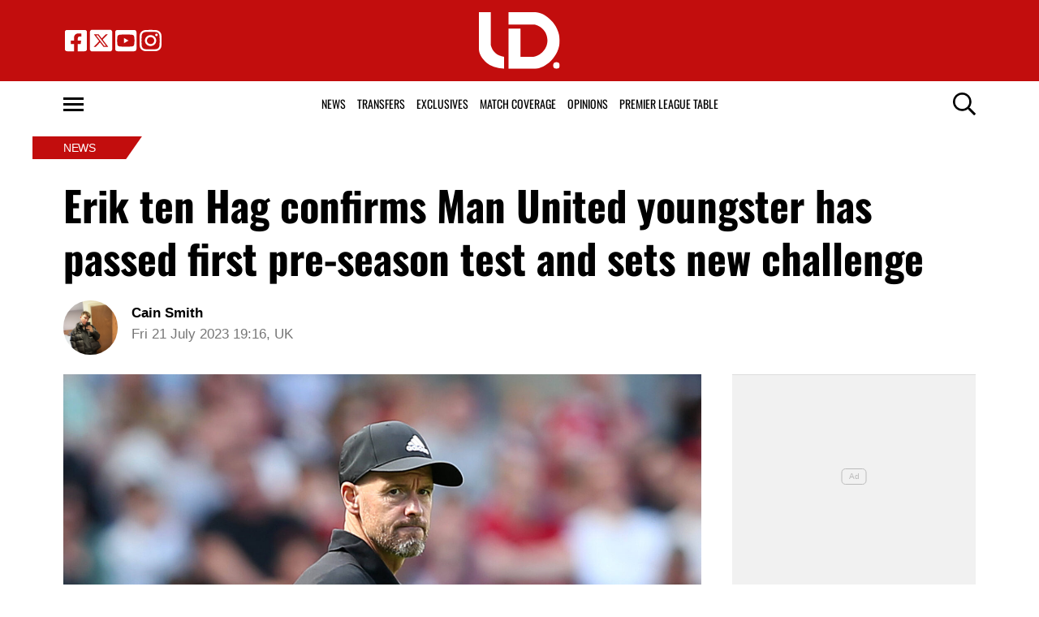

--- FILE ---
content_type: text/html; charset=UTF-8
request_url: https://utddistrict.co.uk/erik-ten-hag-confirms-man-united-youngster-has-passed-first-pre-season-test-and-sets-new-challenge/21/07/2023/
body_size: 20393
content:
<!DOCTYPE html>
<html lang="en-US"><head><meta charset="UTF-8"><meta name="viewport" content="width=device-width, initial-scale=1.0, user-scalable=1, minimum-scale=1.0, maximum-scale=5.0, viewport-fit=cover"><link rel="preconnect dns-prefetch" href="https://fonts.gstatic.com/" crossorigin><title>Erik ten Hag confirms Man United youngster has passed first pre&#x2d;season test and sets new challenge</title><style>body{font-family:-apple-system,BlinkMacSystemFont,"Segoe UI",Roboto,Oxygen-Sans,Ubuntu,Cantarell,"Helvetica Neue",sans-serif;font-display:swap;-moz-osx-font-smoothing:grayscale}@font-face { font-family: 'Oswald'; font-style: normal; font-weight: 400; font-display: swap; src: url(https://fonts.gstatic.com/s/oswald/v53/TK3_WkUHHAIjg75cFRf3bXL8LICs1_FvgUE.ttf) format('truetype'); } @font-face { font-family: 'Oswald'; font-style: normal; font-weight: 700; font-display: swap; src: url(https://fonts.gstatic.com/s/oswald/v53/TK3_WkUHHAIjg75cFRf3bXL8LICs1xZogUE.ttf) format('truetype'); } :root{--header-font:"Oswald",sans-serif}h1,h2,h3,h4,h5,h6,.hf{font-family:var(--header-font);font-weight:bold;-moz-osx-font-smoothing:grayscale}:root{--grv-bg:255,255,255;--grv-body:255,255,255;--grv-text:0,0,0;--grv-light-text:118,118,118;--grv-lighter-text:160,160,160;--grv-panel:249,249,249;--grv-panel-bold:241,241,241;--grv-panel-strong:200,200,200;--primary-color:194,13,13;--primary-text:255,255,255;--primary-accent:51,51,51;--secondary-color:51,51,51;--secondary-text:255,255,255;--footer:17,17,17;--link:194,13,13;--link-accent:51,51,51;--menu:51,51,51;--menu-accent:41,41,41;--terms:194,13,13;--header:194,13,13;--header-text:255,255,255;--primary-accent-text:255,255,255;--heading:194,13,13;--grv-topic-title:194,13,13;--terms-text:255,255,255;--menu-text:255,255,255;--menu-accent-text:255,255,255;--footer-text:255,255,255;--button:194,13,13;--button-accent:51,51,51;--button-text:255,255,255;--button-accent-text:255,255,255;}@media (prefers-color-scheme: dark) { :root { --grv-bg:20,20,20;--grv-body:20,20,20;--grv-text:255,255,255;--grv-light-text:140,140,140;--grv-lighter-text:100,100,100;--grv-panel:15,15,15;--grv-panel-bold:5,5,5;--grv-panel-strong:80,80,80;--footer:194,13,13;--link:251,225,34;--link-accent:255,255,255;--menu-accent:41,41,41; }}html{line-height:1.15;-webkit-text-size-adjust:100%}body{margin:0}main{display:block}h1{font-size:2em;margin:.67em 0}hr{box-sizing:content-box;height:0;overflow:visible}pre{font-family:monospace,monospace;font-size:1em}abbr[title]{border-bottom:none;text-decoration:underline;text-decoration:underline dotted}b,strong{font-weight:bolder}code,kbd,samp{font-family:monospace,monospace;font-size:1em}small{font-size:80%}sub,sup{font-size:75%;line-height:0;position:relative;vertical-align:baseline}sub{bottom:-0.25em}sup{top:-0.5em}button,input,optgroup,select,textarea{font-family:inherit;font-size:100%;line-height:1.15;margin:0}button,input{overflow:visible}button,select{text-transform:none}button,[type=button],[type=reset],[type=submit]{-webkit-appearance:button}button::-moz-focus-inner,[type=button]::-moz-focus-inner,[type=reset]::-moz-focus-inner,[type=submit]::-moz-focus-inner{border-style:none;padding:0}button:-moz-focusring,[type=button]:-moz-focusring,[type=reset]:-moz-focusring,[type=submit]:-moz-focusring{outline:1px dotted ButtonText}fieldset{padding:.35em .75em .625em}legend{box-sizing:border-box;display:table;max-width:100%;padding:0;white-space:normal}progress{vertical-align:baseline}[type=number]::-webkit-inner-spin-button,[type=number]::-webkit-outer-spin-button{height:auto}[type=search]{-webkit-appearance:textfield;outline-offset:-2px}[type=search]::-webkit-search-decoration{-webkit-appearance:none}::-webkit-file-upload-button{-webkit-appearance:button;font:inherit}details{display:block}summary{display:list-item}:root{--page-margin:1.6rem;--minus-page-margin:-1.6rem;--page-width:120rem;--grv-ad-sticky:5px;--taboola-h:1000px;--taboola-single-h:390px;--related-h:1538px;--latest-h:3960px}@media(min-width: 500px){:root{--taboola-h:790px;--taboola-single-h:350px}}@media(min-width: 576px){:root{--related-h:1155px;--latest-h:1440px;--taboola-h:810px;--taboola-single-h:370px}}@media(min-width: 768px){:root{--page-margin:2.5rem;--minus-page-margin:-2.5rem;--related-h:1386px;--latest-h:1729px;--taboola-h:940px;--taboola-single-h:450px}}@media(min-width: 992px){:root{--page-margin:3.8rem;--minus-page-margin:-3.8rem;--taboola-h:840px;--taboola-single-h:380px}}@media(min-width: 1200px){:root{--taboola-h:1000px;--taboola-single-h:460px}}h1,h2,h3,h4,h5,h6{line-height:1.3}h1 a,h2 a,h3 a,h4 a,h5 a,h6 a{font-family:inherit}a{color:rgb(var(--grv-text))}.caption{position:absolute;right:0;bottom:0;background:rgba(var(--grv-text), 0.4);color:rgb(var(--grv-body));display:inline-block;text-align:right;padding:.25em}figcaption{color:rgb(var(--grv-light-text));font-size:.8em;font-style:italic}.banner-grad{background:linear-gradient(to bottom, rgba(0, 0, 0, 0.5) 0%, rgba(0, 0, 0, 0.25) 100%);position:absolute;top:0;left:0;right:0;bottom:0}.post-meta{display:flex;align-items:center;gap:.5em;line-height:1}.post-meta svg{width:1em;height:1em;display:block;flex:0 0 1em}.post-date{color:rgb(var(--grv-light-text));position:relative}.post-list .post-date{width:50%;overflow:hidden}.post-list .post-date time{--clamp-height: 1;display:-webkit-box;-webkit-line-clamp:var(--clamp, 1);-webkit-box-orient:vertical;overflow:hidden;min-height:calc(var(--clamp-height, 1.3em)*var(--clamp, 1))}.post-author a{text-decoration:none}.button{display:inline-block;border-radius:.25em;text-decoration:none;padding:.5em 1em;white-space:nowrap;text-align:center;color:rgb(var(--button-text));background-color:rgb(var(--button))}.input-group{border-radius:1em 0 0 1em;display:flex;align-items:center;background:rgb(var(--grv-body));padding-left:1em;gap:1em}.input-group svg{display:block;width:2em;height:2em}.input-group input[type=text]{flex:1;outline:0;border:none;background:rgb(var(--grv-body));color:rgb(var(--grv-text))}.input-group button{padding:1em 2em;text-transform:uppercase;background:rgb(var(--button));color:rgb(var(--button-text));border-width:0}.wp-block-getty-images-media>div,.wp-block-image>div{position:relative}article a img{width:100%;height:100%;object-fit:cover}.wp-block-getty-images-media img,.wp-block-image img,img.size-full,img.size-large,.single-article>p>img{max-width:100% !important;height:auto;display:block;margin:0 auto}.wp-block-gallery{display:block}.videoData{display:none}#sidebar .GRVMpuWrapper,#sidebar .GRVAd{margin:2em auto}#sidebar .GRVMpuWrapper .GRVAd{margin:0 auto}.GRVAd.leaderboard-fixed{transform:translateY(300px) !important}.GRVAd.leaderboard-fixed.GRVAdHidden .GRVAdWrap{transform:translateY(0) !important}.GRVAd.leaderboard-fixed:not(.GRVAdHidden) .GRVAdWrap{transform:translateY(-300px) !important}body .GRVMpuWrapper{background:rgb(var(--grv-panel-bold))}body .GRVAdBG{background:rgba(var(--grv-body), 0.8)}body .GRVAdBBG{fill:rgba(var(--grv-body), 0.8)}body .GRVAd[data-ad-type=inimage]{padding:0 !important;margin:0;box-sizing:content-box;position:absolute;width:100%;bottom:0;z-index:2;background:none;border-bottom-width:0}body .GRVAd[data-ad-type=inimage]>div{transform-origin:top left;margin:0 auto}body .GRVAd[data-ad-type=inimage] iframe{margin:0 !important}.grv-revcontent>:first-child{background:#fff}.post-list a{text-decoration:none}.post-list h2{font-size:1.4em;letter-spacing:-0.4px;margin:.5em 0}.post-list>article:first-of-type{margin-top:0 !important}.post-list>:last-child{margin-bottom:0 !important}.post-list .topic-title+h2{margin-top:0 !important}.post-list article{margin:2em 0}.post-list .article-content:not(.inline)>:first-child{margin-top:0 !important}.post-list .article-content:not(.inline)>:last-child{margin-bottom:0 !important}.post-list .article-image{height:0;padding-bottom:56.25%;position:relative;background-color:rgb(var(--grv-panel-bold))}.post-list .article-image>a,.post-list .article-image img{display:block;width:100%;height:100%;position:absolute}.post-list .article-image img{object-fit:cover}.post-list .article-excerpt{color:rgb(var(--grv-light-text))}.post-list .no-posts p{font-size:1.6em}.post-list .topic-title{line-height:1;margin-top:.25em;margin-bottom:.25em}.post-list .topic-title a{color:rgb(var(--grv-topic-title));font-weight:700}@media(min-width: 768px){.content-panel:not(.content-list) .post-list .topic-title a{font-size:.8571428571em}}.related-list h2{margin:.5em 0;--clamp: 3;display:-webkit-box;-webkit-line-clamp:var(--clamp, 1);-webkit-box-orient:vertical;overflow:hidden;min-height:calc(var(--clamp-height, 1.3em)*var(--clamp, 1))}.related-list .article{margin:0}.related-list .article-content{margin-top:.7em}@media(min-width: 576px){.related-list .is-feature .article-image>a{position:absolute;display:block;left:0;right:0;top:0;bottom:0;border:3px solid rgb(var(--terms));border-radius:.5em;overflow:hidden;box-sizing:border-box}}.related-list .terms{padding-top:1em}.sidebar .related-list .terms{font-size:.8em}.related-list .terms>div{margin-left:-2em}.related-list .terms a{padding-left:3.5em;padding-right:1.5em}.related-list .terms a:hover{background:rgb(var(--terms))}.related-list .terms span{padding-left:0;padding-right:0}#dots-svg circle{fill:rgb(var(--grv-body))}.load-list{position:relative;overflow:hidden}.load-list:before{position:absolute;display:flex;align-items:center;justify-content:center;content:"";font-size:3em;background-color:rgb(var(--grv-panel-bold));inset:0;border-radius:.33em;color:rgb(var(--grv-body));font-weight:bold;text-align:center;padding:1em;margin:0 var(--page-margin)}.load-list .loading{position:absolute;display:block;top:50%;left:50%;transform:translate(-50%, -50%);opacity:.75}.load-list .article-details{height:1em}#sidebar .article-details{display:flex;gap:1em}#sidebar .related-list{overflow:hidden;display:grid;grid-template-columns:1fr;gap:2em}.archive-list .article-content{margin:1em var(--page-margin);font-size:1.4em}.archive-list .article-content p{font-size:.95em}.archive-list .article-details{display:flex;align-items:center;gap:1em;margin-top:1em}.latest-posts.title>:first-child{font-size:2.4em}@media(min-width: 576px){.post-list .article-image{border-radius:.5em;overflow:hidden}.load-list:before{margin:0}.archive-list .article{display:flex;gap:2em}.archive-list .article-image{flex:0 0 14em;width:14em;height:14em;padding-bottom:0}.archive-list .article-content{margin:0}}@media(min-width: 768px){.archive-list .article-content p{font-size:.8em}.archive-list .article-details{font-size:.8em}}.author-bio .grv-lp-image{width:12em}.author-social{font-size:1.6em;list-style:none;padding:0;display:flex;justify-content:center;gap:1em}.author-social svg{display:block;width:2em;height:2em}.author-social svg path{fill:rgb(var(--grv-panel-strong))}@media(min-width: 576px){.author-bio .grv-lp-image{width:10em}}@media(min-width: 768px){.author-social{justify-content:unset}}.widget-nn{margin-bottom:1.5em;background:#555}.widget-nn>a{font-size:.9em;display:flex;align-items:center;color:#fff}.widget-nn>a>:last-child{margin:0 1em}.widget-nn img{display:block}html{font-size:62.5%}body{background:rgb(var(--grv-bg));color:rgb(var(--grv-text));font-size:14px;font-size:1.4rem;line-height:1.5;position:relative}.content,#page-header,#hero-header{font-size:1rem;background-color:rgb(var(--grv-body))}@media(min-width: 768px){.content,#page-header,#hero-header{font-size:1.2rem}}.header-spacing>:first-child{margin-top:0 !important}.header-spacing>:last-child{margin-bottom:0 !important}.header-spacing>*{margin:1.5em var(--page-margin)}.header-spacing .terms,.header-spacing #hero{margin-left:0;margin-right:0}#page-header{padding-bottom:2em}#page-header.has-hero{padding-top:0 !important;padding-bottom:0 !important}.header-full #page-header{padding-top:2em}@media(min-width: 992px){#page-header{padding-top:2em}}#hero-header{padding-top:2em;padding-bottom:2em}.page-container,.header{position:relative}.content{display:grid;grid-template-areas:"main" "sidebar";grid-template-columns:1fr;padding-top:0;padding-bottom:4em}.grv-page-open+.content{padding-top:2em}@media(max-width: 767px){.header-full .grv-page-open+.content.no-margin{padding-top:0}}@media(max-width: 991px){#page:not(.header-full) .grv-page-open+.content{padding-top:0}}.content.is-single.is-banner{padding-bottom:0}.content.is-single.is-banner+.content{padding-top:4em}@media(min-width: 992px){.content.has-sidebar{grid-template-columns:auto 30rem;grid-template-rows:auto;column-gap:var(--page-margin);padding-right:var(--page-margin)}}.main{max-width:100%;min-width:100%}.main>*{margin:2em var(--page-margin)}@media(min-width: 992px){.has-sidebar .main>*{margin-right:0}}.main>.post-list+.post-list{margin-top:4em}@media(max-width: 767px){.main .banner,.main .banner-deluxe{margin-left:0;margin-right:0}}.main>:first-child{margin-top:0 !important}.main>:last-child{margin-bottom:0 !important}.main .title,.main .pagination{margin-top:4em}.main>.description{font-size:1.4em;margin-top:.5em;margin-bottom:.5em}@media(max-width: 575px){.main .post-list{margin-left:0;margin-right:0}}@media(max-width: 991px){.main .single-article{margin-left:0;margin-right:0}}@media(prefers-color-scheme: dark){body .header-logo a>*.light{display:none}body .header-logo a>*.dark{display:block}}#sidebar .sidebar-inner{position:sticky;top:var(--grv-ad-sticky, 0)}#sidebar .sidebar-inner>:first-child{margin-top:0 !important}@media(max-width: 991px){#sidebar{display:none}}.breadcrumbs a,.terms a{text-decoration:none;color:rgb(var(--grv-text));text-transform:uppercase;letter-spacing:-0.4px;font-weight:700}.breadcrumbs>*,.terms a{font-size:1.2em}.terms{overflow:hidden;padding-right:var(--page-margin)}.terms>div{margin:0 0 -0.24em -1rem}.terms a{display:inline-block !important;margin:0 .25em .2em 0;transform:skewX(-35deg);font-weight:300;color:rgb(var(--terms-text));background-color:rgba(var(--terms), 1);padding:0 var(--page-margin)}.terms span{padding:.25em 1rem;display:block;transform:skewX(35deg)}.terms .topic{color:rgb(var(--grv-text));background-color:rgba(var(--grv-panel-strong), 0.85)}.terms .home{background-color:rgb(var(--grv-text)) !important;color:rgb(var(--grv-body)) !important}.title{margin-top:1em;margin-bottom:1em;display:flex;align-items:center;gap:1em;text-transform:uppercase}.title a{color:rgb(var(--grv-text));text-decoration:none}.title>:first-child{margin:0;font-size:2em}body.home .title>:first-child{font-size:2.4em}.title span{flex:1;height:5px;background-color:rgb(var(--heading))}.more-in{font-size:1.6em}@media(min-width: 768px){.more-in{font-size:1.4em}}.page-description{font-size:1.4em}.page-description>:first-child{margin-top:0 !important}.page-description>:last-child{margin-bottom:0 !important}.page-description p{margin:1em 0}.page-description a:not(.button),.grv-lp a:not(.button){color:rgb(var(--link))}.search-page-form{font-size:1.2em}.search-page-form .input-group,.search-page-form .input-group input{background-color:rgb(var(--grv-panel-bold))}.search-page-form svg path{fill:rgb(var(--grv-text))}.search-form,.banner-container,.gutter-container,.mega-menu{display:none}@media(min-width: 1200px){#page{margin:0 auto;max-width:var(--page-width)}}.page-footer{color:rgb(var(--footer-text));background-color:rgb(var(--footer))}.footer{margin:0 auto;max-width:var(--page-width);padding:2em var(--page-margin) 10rem;box-sizing:border-box}.footer>div:first-child{display:grid;column-gap:2em}.footer>div:first-child>div{padding:1em}.footer ul,.footer ol{list-style:none;padding:0}.footer svg,.footer img{display:block;margin:0 auto}.footer a{color:rgb(var(--footer-text))}.footer-logo>a:first-child{margin-bottom:2em}.footer-logo a{display:block}.footer-social{text-align:center}.footer-social ul{line-height:1;display:flex;justify-content:center;align-items:center;flex-wrap:wrap}.footer-social ul a{display:block;margin:.25em .5em}.footer-social ul svg{width:2em;height:2em}.footer-menu ul{margin:0}.footer-menu ul li{padding:.25em 0;border-bottom:1px solid rgba(var(--footer-text), 0.1)}.footer-menu ul li:before{content:"›";font-size:1.2em;padding-right:.5em}.footer-menu ul li:last-child{border-bottom-width:0}.footer-menu ul li a{text-transform:uppercase;font-size:.9em;text-decoration:none}.footer-menu ul li button{color:rgb(var(--footer-text, #fff));text-transform:uppercase;font-size:.9em;cursor:pointer;background:none;border:none;padding:0}.footer-grv li{text-align:center;line-height:1.6}.footer-grv ul{margin:0}.footer-grv .grv-logo>*{height:auto;margin-top:.5em;margin-bottom:.5em}.grv-sustain{margin:1em auto}.grv-sustain a{display:flex;align-items:center;justify-content:center;gap:.75em;font-size:.8em}.grv-sustain svg{margin:0}.footer-menu .menu li{display:none}.footer-menu .menu li.menu-item{display:list-item}@media(max-width: 359px){.footer svg,.footer img{max-width:100%}}@media(min-width: 360px){.footer>div>div{padding:1em 2em}.footer-logo svg,.footer-logo img{max-width:270px;max-height:130px}.footer-grv svg,.footer-grv img{max-width:26rem}}@media(min-width: 768px){.footer{padding-bottom:14rem}}@media(min-width: 992px){.footer>div{grid-template-columns:repeat(3, 1fr)}.footer-social{text-align:left}.footer-social ul{justify-content:flex-start}}@media(min-width: 1200px){.footer-logo a{text-align:left}}.article-related{overflow:hidden;display:grid;grid-template-columns:1fr}@media(min-width: 992px){.related-content,.related-title,.article-related{display:none}}.article-meta-img{position:relative;width:4em;height:4em;border-radius:100%;overflow:hidden;grid-area:a;gap:1em}.article-meta-img img{position:absolute;top:0;left:0;width:100%;height:100%;object-fit:cover}.article-meta{display:grid;grid-template-areas:"a b" "a c";grid-template-columns:4em auto;column-gap:1em}.article-meta.modified{row-gap:.25em}.article-meta .post-author{font-weight:bold}.article-meta .post-date{line-height:1.2}.article-meta time{display:block}.article-title{font-size:1em !important}.article-title h1{font-size:3.84em;margin:0}.single-title{padding-bottom:2em}.single-article .article-cats{font-size:1em;margin-top:2em;margin-bottom:2em}.single-article .article-cats .terms{margin-left:var(--minus-page-margin)}.single-article .article-meta{font-size:1.4em;margin-top:1em;margin-bottom:1em}.article-meta .post-author{font-weight:bold}.featured-img{font-size:1em !important;position:relative;margin-top:0 !important;height:0;padding-bottom:56.25%}.featured-img img{object-fit:cover;width:100%;height:100%;position:absolute}.single-article>*{font-size:1.6em;margin:1.5em var(--page-margin);overflow-wrap:break-word}.single-article>.title{font-size:1em}.single-article>*:first-child{margin-top:0}.single-article>*:last-child{margin-bottom:0}.single-article>h2,.single-article>h3,.single-article>h4,.single-article>h5,.single-article>h6{margin-top:2em}.single-article>h2{font-size:2.4em;margin-bottom:1em}.single-article>h3{font-size:2em;margin-bottom:1.2em}.single-article .article-sharing{font-size:1.4em}.single-article .breadcrumbs{font-size:1em}.single-article>figure,.single-article .article-feedback,.single-article .author-bio,.single-article .carousel,.single-article .featured-img{margin-left:0;margin-right:0}.single-article figcaption,.single-article .wp-block-table{margin-left:var(--page-margin);margin-right:var(--page-margin)}.single-article .author-bio{font-size:1em}.single-article .author-bio img{border-radius:100%;width:9em;height:9em}.single-article>p a:not(.button),.single-article ul a:not(.button){color:rgb(var(--link))}.single-article .inline-links{padding:0;margin-top:2em;margin-bottom:2em}.single-article .inline-links li{list-style:none;padding:0;margin:1em 0}.single-article .inline-links.multi li{margin:1em}.single-article .inline-links svg{display:inline-block;width:1.2em;height:1.2em;margin-right:.5em;vertical-align:middle}.single-article>.GRVAd,.single-article .GRVMpuWrapper{margin:3em auto}.single-article iframe{max-width:100%;margin:0;border:none}.single-article .wp-block-embed.wp-has-aspect-ratio{position:relative}.single-article .wp-block-embed.wp-has-aspect-ratio .wp-block-embed__wrapper>*{position:absolute;top:0;left:0;width:100%;height:100%}.single-article .wp-has-aspect-ratio .wp-block-embed__wrapper{padding-bottom:56.25%}.single-article .wp-embed-aspect-21-9 .wp-block-embed__wrapper{padding-bottom:42.86%}.single-article .wp-embed-aspect-16-9 .wp-block-embed__wrapper{padding-bottom:56.25%}.single-article .wp-embed-aspect-4-3 .wp-block-embed__wrapper{padding-bottom:56.25%}.single-article .wp-embed-aspect-1-1 .wp-block-embed__wrapper{padding-bottom:56.25%}@media(min-width: 576px){.single-article .GRVVideo,.single-article .GRVPrimisVideo{margin-left:var(--page-margin);margin-right:var(--page-margin)}.single-article .author-bio img{width:12em;height:12em}}@media(min-width: 992px){.single-article>*,.single-article figcaption,.single-article .GRVVideo,.single-article .GRVPrimisVideo{margin-left:0;margin-right:0}.single-article .wp-block-table{margin-left:2em;margin-right:2em}.main .single-article.short-sidebar{margin-bottom:0}.single-article.short-sidebar>*:last-child{margin-bottom:0}}#list-arrow-svg path{fill:rgb(var(--link))}.article-tags{font-size:1em;margin:2em 0}@media(min-width: 992px){.article-tags{margin-left:var(--minus-page-margin)}}.terms.has-primary .topic:not(.primary){background-color:rgba(var(--grv-panel-strong), 0.4)}.carousel-title,.related-title,.latest-title{font-size:1.2em !important}.latest-posts.more-in{text-align:center}.wp-block-table table{margin:0 auto}.wp-block-table td{padding:.25em .5em;font-size:.9em;background:rgba(var(--primary-color), 0.25)}.wp-block-table:not(.horiz) tr:first-child td,.wp-block-table.horiz td:first-child{background:rgb(var(--primary-color));color:rgb(var(--primary-text))}.article-related.related-list{height:var(--related-h)}.latest-posts.post-list{height:var(--latest-h)}.GRVPrimisVideo .GRVVideo-wrapper{min-height:var(--primis-height, 169px)}.article-sharing{display:flex;align-items:center;justify-content:center;gap:.75em;flex-wrap:wrap}.article-sharing a,.article-sharing svg{display:block}.article-sharing svg{width:2em;height:2em}.sharing-svg path{fill:rgb(var(--link))}.article-follow{text-align:center;font-size:.8em}.article-follow>*{display:inline-flex;border-radius:1.25em;padding:0 1.25em;border:2px solid rgb(var(--link));height:2.5em;line-height:2.5em;overflow:hidden}.article-follow>*:before{content:attr(data-txt);color:rgb(var(--grv-text));font-family:var(--header-font);font-weight:bold;font-size:1.6em}@media(min-width: 576px){.article-follow>*:before{content:attr(data-ltxt);padding-right:.25em;font-size:1.8em}}.see-more{position:relative;overflow:hidden;width:100%;max-width:500px;margin:0 auto;height:21.2rem}.see-more.instagram{height:40rem}.see-more.tiktok{height:30rem}.see-more>figure{margin:0}.see-more>:not(figure){position:absolute;font-size:.75em;left:0;right:0}.see-more .see-more-overlay{background:linear-gradient(180deg, rgba(255, 255, 255, 0) 0%, rgb(255, 255, 255) 100%);height:10rem;bottom:2em}.see-more .see-more-label{bottom:0}.see-more-wrapper>input{display:none}.see-more-wrapper>input:checked+.see-more{height:auto !important}.see-more-wrapper>input:checked+.see-more>:not(figure){display:none}.see-more-label label{line-height:1;padding:.5em 1em;text-align:center;background-color:#fff;color:#767676;position:absolute;bottom:0;left:0;right:0;cursor:pointer;display:block;font-weight:bold}.separator{display:flex;align-items:center;justify-content:center;position:relative}.separator:before{border-bottom:5px solid rgb(var(--heading));content:"";display:block;position:absolute;width:100%}.separator:after{content:attr(data-txt);font-family:var(--header-font);font-size:1.5em;font-weight:bold;background:rgb(var(--grv-body));padding:0 10px;white-space:nowrap;position:relative}.p-sep .main{margin:-10px 0}.grv-taboola{height:var(--taboola-h);overflow:auto}.grv-taboola.taboola-single{height:var(--taboola-single-h)}@media(max-width: 575px){.grv-taboola:not(.grv-outbrain){margin-left:0 !important;margin-right:0 !important}}@media(prefers-color-scheme: dark){.grv-taboola *{color:rgb(var(--grv-text)) !important}}.single-article .simpletoc-title{margin-top:1em;margin-bottom:0}.simpletoc-list{list-style:none;border-left:3px solid rgba(0,0,0,.1);background:rgba(0,0,0,.01);padding:1em 0 1em 2em}.simpletoc-list li{margin-bottom:.5rem}.simpletoc-list li::before{content:"▪";color:rgb(var(--link));display:inline-block;width:1em;margin-left:-1em}.simpletoc-list li a{font-family:var(--header-font);-moz-osx-font-smoothing:grayscale}.inf-scroll #page>main>.content .extra-content{display:none}.inf-scroll #page>main>.content .extra-content:last-child{display:block;font-size:1em;width:0;height:0;overflow:hidden;margin-bottom:-2em}.inf-scroll #page>main>.content .extra-content:last-child>*{display:none}.inf-scroll-page{background-color:rgb(var(--grv-body))}.inf-scroll-page .GRVVideo,.inf-scroll-page .GRVMultiVideo{display:none}.carousel{font-size:1em;background:rgb(var(--grv-panel-bold))}.carousel .post-list .article-image{background-color:rgb(var(--grv-panel-strong))}.carousel>div:first-child{position:relative}.carousel .hide{display:none}@media(min-width: 992px){.carousel{margin-left:var(--minus-page-margin) !important}}.carousel-sep{margin:2em 0 1em}.carousel-sep+.carousel-title{margin-top:0}.carousel-sep:before{display:none}.carousel-sep:after{font-size:.8em}.c-list{height:216px;display:flex;padding:1em 1em 1em var(--page-margin)}@media(min-width: 576px){.c-list{height:226px}}@media(min-width: 768px){.c-list{height:265px}}.c-ad .GRVMpuWrapper{width:300px;height:250px;min-height:250px;margin:0 auto}.c-ad .GRVAd{width:300px;height:250px;overflow:hidden;background:rgb(var(--grv-panel))}.c-mobile{padding:2em 0}.c-desktop{display:none}@media(min-width: 768px){.c-mobile{display:none}.c-desktop{display:block}.c-has-mpu .loading{left:calc(300px + var(--page-margin)*2);transform:translate(0, -50%)}}.GRVMultiVideo{max-width:660px;background-color:rgb(var(--grv-panel));margin-left:auto !important;margin-right:auto !important;min-height:var(--grv-video-h);--grv-video-h:390px}.GRVMultiVideo ins{display:block;width:1px;height:1px}.GRVMultiVideo .GRVVideo-wrapper{padding:10px !important;background-color:rgba(0,0,0,0);position:sticky;top:var(--grv-ad-sticky, 0);z-index:999999}@media(min-width: 360px){.GRVMultiVideo{--grv-video-h:410px}}@media(min-width: 430px){.GRVMultiVideo{--grv-video-h:420px}}@media(min-width: 450px){.GRVMultiVideo{--grv-video-h:440px}}@media(min-width: 470px){.GRVMultiVideo{--grv-video-h:450px}}@media(min-width: 490px){.GRVMultiVideo{--grv-video-h:460px}}@media(min-width: 510px){.GRVMultiVideo{--grv-video-h:470px}}@media(min-width: 540px){.GRVMultiVideo{--grv-video-h:490px}}@media(min-width: 576px){.GRVMultiVideo{--grv-video-h:550px}}@media(min-width: 576px){.archive-list:not(.panel-a) .article{display:grid;grid-template-columns:14em auto}.archive-list .article-image{width:auto;height:100%}.archive-list .article-image:after{content:"";display:block;padding-bottom:56.25%}}@media(min-width: 768px){.archive-list:not(.panel-a) .article{grid-template-columns:18em auto}}.topic-title{text-transform:uppercase}.archive-list .article-content{display:flex;flex-direction:column;gap:.25em}.archive-list .article-content>*{margin:0 !important}.archive-list .article-content>.article-details{margin:.5em 0 !important}.archive-list h2,.archive-list .article-excerpt{flex:1}.archive-list .article-excerpt>:first-child{margin-top:0 !important}.archive-list .article-excerpt>:last-child{margin-bottom:0 !important}.post-list .article-image{border-radius:0 !important}.flyout-menu.mob-hide{display:none}.flyout-menu .sub-menu{display:none}@media(min-width: 768px){.header-main,.header-fix,.mega-menu,.flyout-menu,.footer{font-size:1.1em}}.header{z-index:1000000 !important}.header ul{list-style:none;padding:0;margin:0;display:flex;align-items:center;gap:1em}.header a,.header svg,.header img{display:block}.header a{text-decoration:none}.header-grid{align-items:center;display:flex;margin:0 auto;max-width:var(--page-width);padding:1em var(--page-margin);box-sizing:border-box}.header-side{flex:1}.header-side svg{width:2em;height:2em}.header-side:last-child{display:flex;justify-content:flex-end}.header-logo a>*{height:var(--header-logo-height, 2em);width:auto}@media(max-width: 991px){.header-socials{display:none}}@media(min-width: 992px){.header-search,.header-button{display:none}}.header-main{background-color:rgb(var(--header));color:rgb(var(--header-text));--header-menu-icon: var(--header-text)}@media(min-width: 992px){.header-main{--header-logo-height: 4.5em}}.header-standard-wrapper{--header-standard-height: 4em;height:var(--header-standard-height);position:relative}@media(max-width: 991px){.header-standard-wrapper{display:none}}.header-standard{width:100%;height:var(--header-standard-height);background:rgb(var(--grv-body));color:rgb(var(--grv-text));--header-menu-icon: var(--grv-text)}.header-standard .header-grid{padding-top:0;padding-bottom:0}.header-standard .header-search{display:block !important}.header-menu{font-family:var(--header-font);text-transform:uppercase}.header-menu>.menu{gap:0}.header-menu>.menu>li{height:var(--header-standard-height);line-height:var(--header-standard-height)}.header-menu>.menu>li>a{padding:0 .5em}.header-menu>.menu>li:hover>a{box-shadow:inset 0 -5px 0 0 rgb(var(--header))}.header-fix{background-color:rgb(var(--header));color:rgb(var(--header-text));--header-menu-icon: var(--header-text);position:fixed;top:0;width:100%;z-index:9;height:4em;transform:translateY(-5em);transition:transform .5s ease-in-out;line-height:1}.header-wrapper{position:relative}.header-sticky .header-standard{transform:translateY(-12em);position:fixed;z-index:1}.header-sticky .header-fix{transform:translateY(0)}.subheader-sticky .header-fix:after{display:none}.subheader-sticky .header-standard:after{display:block}.subheader-sticky .header-standard{transform:translateY(-2.8em);transition:transform .5s ease-in-out}.subheader-parked:not(.header-menu-open) .header-standard{transform:translateY(-12em)}.header-fix:after,.header-standard:after,.mega-menu:after{background:linear-gradient(180deg, rgba(0, 0, 0, 0.25) 0%, rgba(0, 0, 0, 0) 100%);content:"";height:10px;position:relative;z-index:1}@media(prefers-color-scheme: dark){.header-fix:after,.header-standard:after,.mega-menu:after{background:linear-gradient(180deg, rgba(255, 255, 255, 0.25) 0%, rgba(255, 255, 255, 0) 10%)}}.header-fix:after{display:block}.mega-menu:after{display:block}.header-menu-icon{width:1.8em;height:1.7rem;cursor:pointer;position:relative;outline:none}.header-menu-icon>div,.header-menu-icon:before,.header-menu-icon:after{content:"";position:absolute;width:100%;left:0;height:3px;background:rgb(var(--header-menu-icon));transition:all .32s}.header-menu-icon>div{top:7px}.header-menu-icon:before{top:0}.header-menu-icon:after{bottom:0}.header-search{cursor:pointer}.header-search svg path{fill:rgb(var(--header-menu-icon))}.footer-logo>a svg,.footer-logo>a img{width:100% !important;height:auto !important;max-width:130px !important}.footer-grv li:first-child{font-size:1.4em;font-family:var(--header-font)}.footer-grv svg,.footer-grv img{width:100% !important;height:auto !important;margin:.5em auto;max-width:4em !important}.utddistrict-company-details li{margin:0 0 10px}:root{--grv-ad-sticky: 71px}@media(min-width: 768px){:root{--grv-ad-sticky: 82px}}@media(min-width: 992px){.header-full #page-header{padding-top:1em}.grv-page-open+.content{padding-top:1em}}.page-description{font-family:var(--header-font);text-align:center}.title{justify-content:center;position:relative}.title>span{display:none}.title:before{background:rgb(var(--primary-color));height:5px;position:absolute;content:"";top:50%;transform:translateY(-50%);width:100%}.title a{color:rgb(var(--primary-text))}.title>:first-child{background:rgb(var(--primary-color));color:rgb(var(--primary-text));display:inline-block;padding:.25em .75em;text-transform:uppercase;transform:skewX(-15deg)}.breadcrumbs{margin-bottom:0}body.home .title>:first-child{font-size:2em}.featured-img{background-color:rgb(var(--grv-panel))}.featured-img:has(script){padding-bottom:0 !important;height:auto !important}smartframe-embed{margin-left:0 !important;margin-right:0 !important}.article-title{font-size:1.1em !important}.article-title h1{font-size:2.4em}@media(min-width: 768px){.article-title h1{font-size:3.84em}}.single-article .terms .home{display:none !important}</style><link rel="preload" href="https://utddistrict.co.uk/wp-content/themes/grv-media/css/deferred-carousel-custom.css?ver=1.20.16" as="style" onload="this.onload=null;this.rel='stylesheet'"><noscript><link rel="stylesheet" href="https://utddistrict.co.uk/wp-content/themes/grv-media/css/deferred-carousel-custom.css?ver=1.20.16"></noscript><link rel="preload" href="https://utddistrict.co.uk/wp-content/themes/utddistrict/css/deferred.css?ver=1.0.13" as="style" onload="this.onload=null;this.rel='stylesheet'"><noscript><link rel="stylesheet" href="https://utddistrict.co.uk/wp-content/themes/utddistrict/css/deferred.css?ver=1.0.13"></noscript><link rel="preload" href="https://utddistrict.co.uk/wp-content/themes/grv-media/css/megamenu.css?ver=1.20.16" as="style" onload="this.onload=null;this.rel='stylesheet'"><noscript><link rel="stylesheet" href="https://utddistrict.co.uk/wp-content/themes/grv-media/css/megamenu.css?ver=1.20.16"></noscript><style>img:is([sizes="auto" i], [sizes^="auto," i]) { contain-intrinsic-size: 3000px 1500px }</style><script type="application/ld+json">{"@context":"http://schema.org","@graph":[{"@type":"NewsMediaOrganization","@id":"https://utddistrict.co.uk/#organization","name":"UtdDistrict","url":"https://utddistrict.co.uk/","sameAs":["https://www.facebook.com/UtdDistrict","https://twitter.com/UtdDistrict","https://youtube.com/@utddistrict","https://www.instagram.com/utddistrict_","https://www.tiktok.com/@utddistrict"],"logo":{"@type":"ImageObject","@id":"https://utddistrict.co.uk/#logo","inLanguage":"en-US","url":"https://utddistrict.co.uk/wp-content/uploads/2022/12/ud-logo-website-1-1.png","contentUrl":"https://utddistrict.co.uk/wp-content/uploads/2022/12/ud-logo-website-1-1.png","width":"320","height":"223","caption":"UtdDistrict"},"image":{"@id":"https://utddistrict.co.uk/#logo"}},{"@type":"WebSite","@id":"https://utddistrict.co.uk/#website","url":"https://utddistrict.co.uk/","name":"UtdDistrict","description":"Complete Manchester United coverage.","inLanguage":"en-US","publisher":{"@id":"https://utddistrict.co.uk/#organization"}},{"@type":"Person","@id":"https://utddistrict.co.uk/#/schema/person/26","name":"Cain Smith","url":"https://utddistrict.co.uk/author/cain/","description":"Cain Smith is a passionate Manchester United supporter and football writer who joined UtdDistrict in April 2020. His love for the game began at a young age, eventually inspiring him to pursue a career in sports journalism. Cain has written extensively about United and has been featured on platforms such as SPORTbible, Breaking The Lines, and UtdDistrict. He has conducted interviews with leading figures in football media, including esteemed journalists Laurie Whitwell and David Ornstein, and is a regular voice on the What the Devil? podcast. Cain holds a BA (Hons) in Multimedia Sports Journalism from UCFB Wembley, graduating with 2:1 honours in July 2023.","email":"cainsmithuk@outlook.com","sameAs":["https://www.twitter.com/cainsmithMU","https://www.instagram.com/c4inn/"],"image":{"@type":"ImageObject","@id":"https://utddistrict.co.uk/#personlogo","inLanguage":"en-US","url":"https://secure.gravatar.com/avatar/433ff1819a6e16beb935345ed6e48149?s=300&d=mm&r=g","contentUrl":"https://secure.gravatar.com/avatar/433ff1819a6e16beb935345ed6e48149?s=300&d=mm&r=g","caption":"Cain Smith"}},{"@type":"ImageObject","@id":"https://utddistrict.co.uk/erik-ten-hag-confirms-man-united-youngster-has-passed-first-pre-season-test-and-sets-new-challenge/21/07/2023/#primaryimage","inLanguage":"en-US","url":"https://utddistrict.co.uk/wp-content/uploads/2023/07/imago1032018487-e1689963155974.jpg","contentUrl":"https://utddistrict.co.uk/wp-content/uploads/2023/07/imago1032018487-e1689963155974.jpg","width":1920,"height":1312,"caption":"Manchester United, ManU v Lyon, Pre Season Friendly, Murrayfields Stadium, Edinburgh, Scotland, UK - 19th July 2023. Erik ten Hag manager of Manchester United. - Manchester United v Lyon, Pre Season Friendly, Murrayfields Stadium, Edinburgh, Scotland, UK - 19th July 2023. Edinburgh Murrayfields Stadium UK Copyright: xDanxWeirx CP_Manchester_United_Lyon_88"},{"@type":"WebPage","@id":"https://utddistrict.co.uk/erik-ten-hag-confirms-man-united-youngster-has-passed-first-pre-season-test-and-sets-new-challenge/21/07/2023/#webpage","url":"https://utddistrict.co.uk/erik-ten-hag-confirms-man-united-youngster-has-passed-first-pre-season-test-and-sets-new-challenge/21/07/2023/","name":"Erik ten Hag confirms Man United youngster has passed first pre-season test and sets new challenge","isPartOf":{"@id":"https://utddistrict.co.uk/#website"},"datePublished":"2023-07-21T19:16:26+01:00","dateModified":"2023-07-21T19:16:27+01:00","description":"Erik ten Hag is a big fan of Manchester United midfielder Kobbie Mainoo, who has impressed during pre-season so far. It is arguable that Mainoo...","breadcrumb":{"@id":"https://utddistrict.co.uk/erik-ten-hag-confirms-man-united-youngster-has-passed-first-pre-season-test-and-sets-new-challenge/21/07/2023/#breadcrumb"},"inLanguage":"en-US","primaryImageOfPage":{"@id":"https://utddistrict.co.uk/erik-ten-hag-confirms-man-united-youngster-has-passed-first-pre-season-test-and-sets-new-challenge/21/07/2023/#primaryimage"}},{"@type":"NewsArticle","@id":"https://utddistrict.co.uk/erik-ten-hag-confirms-man-united-youngster-has-passed-first-pre-season-test-and-sets-new-challenge/21/07/2023/#article","isPartOf":{"@id":"https://utddistrict.co.uk/erik-ten-hag-confirms-man-united-youngster-has-passed-first-pre-season-test-and-sets-new-challenge/21/07/2023/#webpage","@type":"WebPage"},"headline":"Erik ten Hag confirms Man United youngster has passed first pre-season test and sets new challenge","datePublished":"2023-07-21T19:16:26+01:00","dateModified":"2023-07-21T19:16:27+01:00","mainEntityOfPage":{"@id":"https://utddistrict.co.uk/erik-ten-hag-confirms-man-united-youngster-has-passed-first-pre-season-test-and-sets-new-challenge/21/07/2023/#webpage"},"publisher":{"@id":"https://utddistrict.co.uk/#organization"},"keywords":["Erik ten Hag","Kobbie Mainoo","Main Article","Manchester United"],"articleSection":["News"],"inLanguage":"en-US","copyrightHolder":{"@id":"https://grv.media/#organization"},"author":{"@id":"https://utddistrict.co.uk/#/schema/person/26"},"thumbnailUrl":"https://utddistrict.co.uk/wp-content/uploads/2023/07/imago1032018487-e1689963155974-150x150.jpg","image":{"@id":"https://utddistrict.co.uk/erik-ten-hag-confirms-man-united-youngster-has-passed-first-pre-season-test-and-sets-new-challenge/21/07/2023/#primaryimage"}},{"@type":"BreadcrumbList","@id":"https://utddistrict.co.uk/erik-ten-hag-confirms-man-united-youngster-has-passed-first-pre-season-test-and-sets-new-challenge/21/07/2023/#breadcrumb","itemListElement":[{"@type":"ListItem","position":1,"name":"Home","item":"https://utddistrict.co.uk/"},{"@type":"ListItem","position":2,"name":"News","item":"https://utddistrict.co.uk/category/news/"},{"@type":"ListItem","position":3,"name":"Erik ten Hag confirms Man United youngster has passed first pre-season test and sets new challenge","item":"https://utddistrict.co.uk/erik-ten-hag-confirms-man-united-youngster-has-passed-first-pre-season-test-and-sets-new-challenge/21/07/2023/"}]}]}</script><meta name="robots" content="max-snippet:-1,max-image-preview:large,max-video-preview:-1" /><link rel="canonical" href="https://utddistrict.co.uk/erik-ten-hag-confirms-man-united-youngster-has-passed-first-pre-season-test-and-sets-new-challenge/21/07/2023/" /><meta name="description" content="Erik ten Hag is a big fan of Manchester United midfielder Kobbie Mainoo, who has impressed during pre&#x2d;season so far." /><meta property="og:type" content="article" /><meta property="og:locale" content="en_US" /><meta property="og:site_name" content="UtdDistrict" /><meta property="og:title" content="Erik ten Hag confirms Man United youngster has passed first pre&#x2d;season test and sets new challenge" /><meta property="og:description" content="Erik ten Hag is a big fan of Manchester United midfielder Kobbie Mainoo, who has impressed during pre&#x2d;season so far." /><meta property="og:url" content="https://utddistrict.co.uk/erik-ten-hag-confirms-man-united-youngster-has-passed-first-pre-season-test-and-sets-new-challenge/21/07/2023/" /><meta property="og:image" content="https://utddistrict.co.uk/wp-content/uploads/2023/07/imago1032018487-e1689963155974-2048x1400.jpg" /><meta property="og:image:width" content="2048" /><meta property="og:image:height" content="1400" /><meta property="article:published_time" content="2023-07-21T18:16:26+00:00" /><meta property="article:modified_time" content="2023-07-21T18:16:27+00:00" /><meta name="twitter:card" content="summary_large_image" /><meta name="twitter:creator" content="@cainsmithMU" /><meta name="twitter:title" content="Erik ten Hag confirms Man United youngster has passed first pre&#x2d;season test and sets new challenge" /><meta name="twitter:description" content="Erik ten Hag is a big fan of Manchester United midfielder Kobbie Mainoo, who has impressed during pre&#x2d;season so far." /><meta name="twitter:image" content="https://utddistrict.co.uk/wp-content/uploads/2023/07/imago1032018487-e1689963155974-2048x1400.jpg" /><script type="application/ld+json">{"@context":"https://schema.org","@graph":[{"@type":"WebSite","@id":"https://utddistrict.co.uk/#/schema/WebSite","url":"https://utddistrict.co.uk/","name":"UtdDistrict","description":"Complete Manchester United coverage.","inLanguage":"en-US","potentialAction":{"@type":"SearchAction","target":{"@type":"EntryPoint","urlTemplate":"https://utddistrict.co.uk/search/{search_term_string}/"},"query-input":"required name=search_term_string"},"publisher":{"@type":"Organization","@id":"https://utddistrict.co.uk/#/schema/Organization","name":"UtdDistrict","url":"https://utddistrict.co.uk/","sameAs":["https://www.facebook.com/UtdDistrict","https://twitter.com/UtdDistrict","https://www.instagram.com/utddistrict_","https://www.youtube.com/@utddistrict","https://uk.linkedin.com/company/utddistrict"]}},{"@type":"WebPage","@id":"https://utddistrict.co.uk/erik-ten-hag-confirms-man-united-youngster-has-passed-first-pre-season-test-and-sets-new-challenge/21/07/2023/","url":"https://utddistrict.co.uk/erik-ten-hag-confirms-man-united-youngster-has-passed-first-pre-season-test-and-sets-new-challenge/21/07/2023/","name":"Erik ten Hag confirms Man United youngster has passed first pre&#x2d;season test and sets new challenge","description":"Erik ten Hag is a big fan of Manchester United midfielder Kobbie Mainoo, who has impressed during pre&#x2d;season so far.","inLanguage":"en-US","isPartOf":{"@id":"https://utddistrict.co.uk/#/schema/WebSite"},"breadcrumb":{"@type":"BreadcrumbList","@id":"https://utddistrict.co.uk/#/schema/BreadcrumbList","itemListElement":[{"@type":"ListItem","position":1,"item":"https://utddistrict.co.uk/","name":"UtdDistrict"},{"@type":"ListItem","position":2,"item":"https://utddistrict.co.uk/category/news/","name":"Manchester United News and Breaking Stories"},{"@type":"ListItem","position":3,"name":"Erik ten Hag confirms Man United youngster has passed first pre&#x2d;season test and sets new challenge"}]},"potentialAction":{"@type":"ReadAction","target":"https://utddistrict.co.uk/erik-ten-hag-confirms-man-united-youngster-has-passed-first-pre-season-test-and-sets-new-challenge/21/07/2023/"},"datePublished":"2023-07-21T18:16:26+00:00","dateModified":"2023-07-21T18:16:27+00:00","author":{"@type":"Person","@id":"https://utddistrict.co.uk/#/schema/Person/5010b16f1f777b38e254a0250e38132d","name":"Cain Smith","sameAs":"https://twitter.com/cainsmithMU","description":"Cain Smith is a passionate Manchester United supporter and football writer who joined UtdDistrict in April 2020. His love for the game began at a young age, eventually inspiring him to pursue a career in sports journalism."}}]}</script><link rel='dns-prefetch' href='//static.smartframe.io' /><link rel='dns-prefetch' href='//www.googletagmanager.com' /><link rel='dns-prefetch' href='//ajax.googleapis.com' /><style id='create-block-smartframe-image-style-inline-css'>.wp-block-create-block-smartframe-image{background-color:#fff;color:#000;padding:2px}.wp-block-create-block-smartframe-image .components-button{border:1px solid var(--wp-components-color-accent, var(--wp-admin-theme-color, #3858e9))}.wp-block-create-block-smartframe-image svg{max-width:120px;margin-bottom:0}.wp-block-create-block-smartframe-image p{font-size:18px;margin-top:0;margin-bottom:10px}.wp-block-create-block-smartframe-image .is-primary{margin-right:10px}.wp-block-create-block-smartframe-image textarea{display:block;width:100%;margin-top:10px;min-height:120px}.wp-block-create-block-smartframe-image code{display:block;border:1px solid;padding:10px;margin-top:10px;min-height:120px;font-size:14px}.wp-block-create-block-smartframe-image .error-embed-code{font-size:12px;color:red}.wp-block-create-block-smartframe-image #sf-preview-embed-code{margin:auto;display:table;margin-top:10px}.wp-block-create-block-smartframe-image .preview-button-container{margin-top:10px}</style><link rel="preload" href="https://utddistrict.co.uk/wp-content/plugins/contact-form-7/includes/css/styles.css?ver=6.0.4" as="style" onload="this.onload=null;this.rel='stylesheet'"><noscript><link rel="stylesheet" href="https://utddistrict.co.uk/wp-content/plugins/contact-form-7/includes/css/styles.css?ver=6.0.4"></noscript><link rel="preload" href="//ajax.googleapis.com/ajax/libs/jqueryui/1.12.1/themes/smoothness/jquery-ui.css?ver=6.7.1" as="style" onload="this.onload=null;this.rel='stylesheet'"><noscript><link rel="stylesheet" href="//ajax.googleapis.com/ajax/libs/jqueryui/1.12.1/themes/smoothness/jquery-ui.css?ver=6.7.1"></noscript><script src="https://static.smartframe.io/embed.js?ver=1.2.4" async></script><script src="https://utddistrict.co.uk/wp-content/themes/grv-media/js/app.js?ver=1.20.16" async></script><script src="https://utddistrict.co.uk/wp-content/themes/utddistrict/js/app.js?ver=1.0.13" async></script><script src="https://utddistrict.co.uk/wp-content/themes/grv-media/js/infinite-scroll.js?ver=1.20.16" async></script><script src="https://www.googletagmanager.com/gtag/js?id=GT-PZX9SXQ" async></script><meta name="generator" content="Site Kit by Google 1.140.0" /><script>window.prop_context = {"page":{"type":"single","tags":["Erik ten Hag","Kobbie Mainoo","Main Article","Manchester United","News"]}};</script><meta name="theme-color" content="#c20d0d"><script>if(navigator&&navigator.serviceWorker){navigator.serviceWorker.register("/grv-sw-1.js");}</script><meta name="google-site-verification" content="3PWlTIyH790E-sMIxC4jamShqTuegAyDgrf6abuluhw"><script>window.dataLayer=window.dataLayer||[];dataLayer.push({"primary_category_slug": "news","primary_category_name": "News","author": "Cain Smith","author_id": "26","post_date": "2023-07-21","tags": ["erik-ten-hag","kobbie-mainoo","main-article","manchester-united"]});</script><link rel="icon" href="/favicon.ico" sizes="32x32"><link rel="icon" href="/icon.svg" type="image/svg+xml"><link rel="apple-touch-icon" href="/apple-touch-icon.png"><link rel="manifest" href="/manifest.webmanifest"><style>.GRVAd,.GRVMpuWrapper{text-align:center;margin-left:auto;margin-right:auto;padding:0}.GRVAd.mobile,.GRVMpuWrapper.mobile{display:none;}.GRVMpuWrapper{max-width:440px;min-height:600px;border-style:solid;border-color:#dddddd;border-width:1px 0;position:relative;background:#f9f9f9}.GRVMpuWrapper .GRVAd{min-height:250px;position:sticky;top:0}.GRVMpuWrapper .GRVAd:before{content:"Ad";position:absolute;top:50%;left:50%;display:inline-block;padding:4px 8px;font-size:10px;color:#bbb;border:1px solid #bbb;border-radius:5px;line-height:1;transform:translateX(-50%) translateY(-50%)}.GRVMpuWrapper .GRVAd>div{position:relative}.GRVMpuWrapper .GRVAd.mobile{top:var(--grv-ad-sticky,20px)}@media (max-width:991px){.GRVAd.mobile,.GRVMpuWrapper.mobile{display:block}#sidebar .GRVAd,.sidebar .GRVAd,.sidebar .GRVMpuWrapper,#sidebar .GRVMpuWrapper{display:none}}</style><link rel="preload" as="script" href="https://prop.utddistrict.co.uk/loader.js?v=2.17.17"><script data-cfasync="false" async src="https://prop.utddistrict.co.uk/loader.js?v=2.17.17"></script><script>window.GRVAdsConfig=window.GRVAdsConfig||{};window.GRVAdsConfig.gptSegmentCallback=function(){return["news "];};window.GRVAdsConfig.skinBreak=1400;window.GRVAdsConfig.skinBreakNarrow=992;window.GRVTimeSinceText = {"year":["year ago","years ago"],"month":["month ago","months ago"],"day":["day ago","days ago"],"hour":["hour ago","hours ago"],"min":["min ago","mins ago"],"now":["Now"]};window.GRVNextArticleText = "\u25bc\u25bc \u00a0 \u00a0 NEXT ARTICLE \u00a0 \u00a0 \u25bc\u25bc";</script></head><body class="post-template-default single single-post postid-5153 single-format-standard header-full header-fixed has-mega-menu cat-news vert-news inf-scroll"> <script>window.dataLayer=window.dataLayer||[];if(location.search){const v=new URLSearchParams(location.search);(["source","medium","campaign"]).forEach(k=>{if(v.get("utm_"+k)){dataLayer["utm_"+k]=v.get("utm_"+k);}})}</script><script async src="https://www.googletagmanager.com/gtag/js?id=G-E90FFRFP60"></script><script>let d={"version":"1.20.16","author":"26:Cain Smith","category":"news","post_date":"2023-07-21","context":"web","page_location":location.href};if(document.referrer.match('quicksearchbox')){let u=location.href;let s=u.indexOf('?')!=-1?'&':'?';d.page_location=u+s+'utm_source=google&utm_medium=referral';}function gtag(){dataLayer.push(arguments);}gtag('js',new Date());gtag('config','G-E90FFRFP60',d);</script><script id="pageinfo" class="ga4">if(!/callback=in/.test(window.location.search)){window.dataLayer.push({"event":"pageview","version":"1.20.16","author":"26:Cain Smith","category":"news","post_date":"2023-07-21","context":"web","page_location":location.href})}</script><script id="grvchartbeat">window._grvChartbeat=window._grvChartbeat||[];window._grvChartbeat.push({sections:'News',authors:'Cain Smith',id:5153});</script><script>if(!/callback=in/.test(window.location.search)){(function(){grvGetChartbeatData=(id)=>{for(let i=_grvChartbeat.length-1;i>=0;i--){if(!id||_grvChartbeat[i].id==id)return _grvChartbeat[i];}};var cbData=grvGetChartbeatData();var _sf_async_config=window._sf_async_config=(window._sf_async_config||{});_sf_async_config.uid=67112;_sf_async_config.domain='co.uk';_sf_async_config.useCanonical=true;_sf_async_config.useCanonicalDomain=true;_sf_async_config.sections=cbData.sections;_sf_async_config.authors=cbData.authors;function loadChartbeat(){var e=document.createElement('script');var n=document.getElementsByTagName('script')[0];e.type='text/javascript';e.async=true;e.src='//static.chartbeat.com/js/chartbeat.js';n.parentNode.insertBefore(e,n);}loadChartbeat();})();}</script> <header class="header"> <div class="header-fix"> <div class="header-grid"> <div class="header-side"> <nav class="header-socials"><ul><li class="facebook"><a class="social-button facebook" href="https://www.facebook.com/UtdDistrict" target="_blank" title="UtdDistrict on Facebook"><svg width="28" height="28" xmlns="http://www.w3.org/2000/svg" viewBox="0 0 448 512"><path fill="#ffffff" d="M400 32H48A48 48 0 0 0 0 80v352a48 48 0 0 0 48 48h137.25V327.69h-63V256h63v-54.64c0-62.15 37-96.48 93.67-96.48 27.14 0 55.52 4.84 55.52 4.84v61h-31.27c-30.81 0-40.42 19.12-40.42 38.73V256h68.78l-11 71.69h-57.78V480H400a48 48 0 0 0 48-48V80a48 48 0 0 0-48-48z"/></svg></a></li><li class="twitter"><a class="social-button twitter" href="https://twitter.com/UtdDistrict" target="_blank" title="UtdDistrict on Twitter"><svg width="28" height="28" viewBox="0 0 512 512" xmlns="http://www.w3.org/2000/svg"><g fill="none" fill-rule="evenodd"><path d="M435.143 28C462.116 28 484 49.884 484 76.857v358.286C484 462.116 462.116 484 435.143 484H76.857C49.884 484 28 462.116 28 435.143V76.857C28 49.884 49.884 28 76.857 28zm-230.564 94.64H108.61l109.254 146.084-111.669 120.635h40.148l89.46-96.646 72.281 96.646h95.968L288.886 235.374l104.348-112.733h-40.147l-82.14 88.74-66.368-88.74zm-11.8 23.548l164.294 219.624h-37.204L155.577 146.188h37.203z" fill="#FFF"/></g></svg></a></li><li class="youtube"><a class="social-button youtube" href="https://youtube.com/@utddistrict" target="_blank" title="UtdDistrict on Youtube"><svg width="28" height="28" xmlns="http://www.w3.org/2000/svg" viewBox="0 0 448 512"><path fill="#ffffff" d="M186.8 202.1l95.2 54.1-95.2 54.1V202.1zM448 80v352c0 26.5-21.5 48-48 48H48c-26.5 0-48-21.5-48-48V80c0-26.5 21.5-48 48-48h352c26.5 0 48 21.5 48 48zm-42 176.3s0-59.6-7.6-88.2c-4.2-15.8-16.5-28.2-32.2-32.4C337.9 128 224 128 224 128s-113.9 0-142.2 7.7c-15.7 4.2-28 16.6-32.2 32.4-7.6 28.5-7.6 88.2-7.6 88.2s0 59.6 7.6 88.2c4.2 15.8 16.5 27.7 32.2 31.9C110.1 384 224 384 224 384s113.9 0 142.2-7.7c15.7-4.2 28-16.1 32.2-31.9 7.6-28.5 7.6-88.1 7.6-88.1z"/></svg></a></li><li class="instagram"><a class="social-button instagram" href="https://www.instagram.com/utddistrict_" target="_blank" title="UtdDistrict on Instagram"><svg width="28" height="28" xmlns="http://www.w3.org/2000/svg" viewBox="0 0 448 512"><path fill="#FFF" d="M224.1 141c-63.6 0-114.9 51.3-114.9 114.9s51.3 114.9 114.9 114.9S339 319.5 339 255.9 287.7 141 224.1 141zm0 189.6c-41.1 0-74.7-33.5-74.7-74.7s33.5-74.7 74.7-74.7 74.7 33.5 74.7 74.7-33.6 74.7-74.7 74.7zm146.4-194.3c0 14.9-12 26.8-26.8 26.8-14.9 0-26.8-12-26.8-26.8s12-26.8 26.8-26.8 26.8 12 26.8 26.8zm76.1 27.2c-1.7-35.9-9.9-67.7-36.2-93.9-26.2-26.2-58-34.4-93.9-36.2-37-2.1-147.9-2.1-184.9 0-35.8 1.7-67.6 9.9-93.9 36.1s-34.4 58-36.2 93.9c-2.1 37-2.1 147.9 0 184.9 1.7 35.9 9.9 67.7 36.2 93.9s58 34.4 93.9 36.2c37 2.1 147.9 2.1 184.9 0 35.9-1.7 67.7-9.9 93.9-36.2 26.2-26.2 34.4-58 36.2-93.9 2.1-37 2.1-147.8 0-184.8zM398.8 388c-7.8 19.6-22.9 34.7-42.6 42.6-29.5 11.7-99.5 9-132.1 9s-102.7 2.6-132.1-9c-19.6-7.8-34.7-22.9-42.6-42.6-11.7-29.5-9-99.5-9-132.1s-2.6-102.7 9-132.1c7.8-19.6 22.9-34.7 42.6-42.6 29.5-11.7 99.5-9 132.1-9s102.7-2.6 132.1 9c19.6 7.8 34.7 22.9 42.6 42.6 11.7 29.5 9 99.5 9 132.1s2.7 102.7-9 132.1z"/></svg></a></li><li class="tiktok"><a class="social-button tiktok" href="https://www.tiktok.com/@utddistrict" target="_blank" title="UtdDistrict on Tiktok"></a></li></ul></nav> <div class="header-button"> <div class="header-menu-icon" aria-label="Menu" role="button" tabindex="0"> <div class="menu-icon-inner"></div> </div> </div> </div> <div> <div class="header-logo"> <a href="https://utddistrict.co.uk" title="UtdDistrict"> <img class="light dark portrait" width="320" height="223"  src="https://utddistrict.co.uk/wp-content/themes/utddistrict/logo/primary-logo.svg?ver=1.0.12" alt="" > </a> </div> </div> <div class="header-side"> <div class="header-search"> <div class="search-container" aria-label="Search" role="button" tabindex="0"> <svg xmlns="http://www.w3.org/2000/svg" viewBox="0 0 512 512"><path fill="#ffffff" d="M508.5 468.9L387.1 347.5c-2.3-2.3-5.3-3.5-8.5-3.5h-13.2c31.5-36.5 50.6-84 50.6-136C416 93.1 322.9 0 208 0S0 93.1 0 208s93.1 208 208 208c52 0 99.5-19.1 136-50.6v13.2c0 3.2 1.3 6.2 3.5 8.5l121.4 121.4c4.7 4.7 12.3 4.7 17 0l22.6-22.6c4.7-4.7 4.7-12.3 0-17zM208 368c-88.4 0-160-71.6-160-160S119.6 48 208 48s160 71.6 160 160-71.6 160-160 160z"/></svg> </div> </div> </div> </div> </div> <div class="header-wrapper"> <div class="header-main"> <div class="header-grid"> <div class="header-side"> <nav class="header-socials"><ul><li class="facebook"><a class="social-button facebook" href="https://www.facebook.com/UtdDistrict" target="_blank" title="UtdDistrict on Facebook"><svg width="28" height="28" xmlns="http://www.w3.org/2000/svg" viewBox="0 0 448 512"><path fill="#ffffff" d="M400 32H48A48 48 0 0 0 0 80v352a48 48 0 0 0 48 48h137.25V327.69h-63V256h63v-54.64c0-62.15 37-96.48 93.67-96.48 27.14 0 55.52 4.84 55.52 4.84v61h-31.27c-30.81 0-40.42 19.12-40.42 38.73V256h68.78l-11 71.69h-57.78V480H400a48 48 0 0 0 48-48V80a48 48 0 0 0-48-48z"/></svg></a></li><li class="twitter"><a class="social-button twitter" href="https://twitter.com/UtdDistrict" target="_blank" title="UtdDistrict on Twitter"><svg width="28" height="28" viewBox="0 0 512 512" xmlns="http://www.w3.org/2000/svg"><g fill="none" fill-rule="evenodd"><path d="M435.143 28C462.116 28 484 49.884 484 76.857v358.286C484 462.116 462.116 484 435.143 484H76.857C49.884 484 28 462.116 28 435.143V76.857C28 49.884 49.884 28 76.857 28zm-230.564 94.64H108.61l109.254 146.084-111.669 120.635h40.148l89.46-96.646 72.281 96.646h95.968L288.886 235.374l104.348-112.733h-40.147l-82.14 88.74-66.368-88.74zm-11.8 23.548l164.294 219.624h-37.204L155.577 146.188h37.203z" fill="#FFF"/></g></svg></a></li><li class="youtube"><a class="social-button youtube" href="https://youtube.com/@utddistrict" target="_blank" title="UtdDistrict on Youtube"><svg width="28" height="28" xmlns="http://www.w3.org/2000/svg" viewBox="0 0 448 512"><path fill="#ffffff" d="M186.8 202.1l95.2 54.1-95.2 54.1V202.1zM448 80v352c0 26.5-21.5 48-48 48H48c-26.5 0-48-21.5-48-48V80c0-26.5 21.5-48 48-48h352c26.5 0 48 21.5 48 48zm-42 176.3s0-59.6-7.6-88.2c-4.2-15.8-16.5-28.2-32.2-32.4C337.9 128 224 128 224 128s-113.9 0-142.2 7.7c-15.7 4.2-28 16.6-32.2 32.4-7.6 28.5-7.6 88.2-7.6 88.2s0 59.6 7.6 88.2c4.2 15.8 16.5 27.7 32.2 31.9C110.1 384 224 384 224 384s113.9 0 142.2-7.7c15.7-4.2 28-16.1 32.2-31.9 7.6-28.5 7.6-88.1 7.6-88.1z"/></svg></a></li><li class="instagram"><a class="social-button instagram" href="https://www.instagram.com/utddistrict_" target="_blank" title="UtdDistrict on Instagram"><svg width="28" height="28" xmlns="http://www.w3.org/2000/svg" viewBox="0 0 448 512"><path fill="#FFF" d="M224.1 141c-63.6 0-114.9 51.3-114.9 114.9s51.3 114.9 114.9 114.9S339 319.5 339 255.9 287.7 141 224.1 141zm0 189.6c-41.1 0-74.7-33.5-74.7-74.7s33.5-74.7 74.7-74.7 74.7 33.5 74.7 74.7-33.6 74.7-74.7 74.7zm146.4-194.3c0 14.9-12 26.8-26.8 26.8-14.9 0-26.8-12-26.8-26.8s12-26.8 26.8-26.8 26.8 12 26.8 26.8zm76.1 27.2c-1.7-35.9-9.9-67.7-36.2-93.9-26.2-26.2-58-34.4-93.9-36.2-37-2.1-147.9-2.1-184.9 0-35.8 1.7-67.6 9.9-93.9 36.1s-34.4 58-36.2 93.9c-2.1 37-2.1 147.9 0 184.9 1.7 35.9 9.9 67.7 36.2 93.9s58 34.4 93.9 36.2c37 2.1 147.9 2.1 184.9 0 35.9-1.7 67.7-9.9 93.9-36.2 26.2-26.2 34.4-58 36.2-93.9 2.1-37 2.1-147.8 0-184.8zM398.8 388c-7.8 19.6-22.9 34.7-42.6 42.6-29.5 11.7-99.5 9-132.1 9s-102.7 2.6-132.1-9c-19.6-7.8-34.7-22.9-42.6-42.6-11.7-29.5-9-99.5-9-132.1s-2.6-102.7 9-132.1c7.8-19.6 22.9-34.7 42.6-42.6 29.5-11.7 99.5-9 132.1-9s102.7-2.6 132.1 9c19.6 7.8 34.7 22.9 42.6 42.6 11.7 29.5 9 99.5 9 132.1s2.7 102.7-9 132.1z"/></svg></a></li><li class="tiktok"><a class="social-button tiktok" href="https://www.tiktok.com/@utddistrict" target="_blank" title="UtdDistrict on Tiktok"></a></li></ul></nav> <div class="header-button"> <div class="header-menu-icon" aria-label="Menu" role="button" tabindex="0"> <div class="menu-icon-inner"></div> </div> </div> </div> <div class="header-logo"> <a href="https://utddistrict.co.uk" title="UtdDistrict"> <img class="light dark portrait" width="320" height="223"  src="https://utddistrict.co.uk/wp-content/themes/utddistrict/logo/primary-logo.svg?ver=1.0.12" alt="" > </a> </div> <div class="header-side"> <div class="header-search"> <div class="search-container" aria-label="Search" role="button" tabindex="0"> <svg xmlns="http://www.w3.org/2000/svg" viewBox="0 0 512 512"><path fill="#ffffff" d="M508.5 468.9L387.1 347.5c-2.3-2.3-5.3-3.5-8.5-3.5h-13.2c31.5-36.5 50.6-84 50.6-136C416 93.1 322.9 0 208 0S0 93.1 0 208s93.1 208 208 208c52 0 99.5-19.1 136-50.6v13.2c0 3.2 1.3 6.2 3.5 8.5l121.4 121.4c4.7 4.7 12.3 4.7 17 0l22.6-22.6c4.7-4.7 4.7-12.3 0-17zM208 368c-88.4 0-160-71.6-160-160S119.6 48 208 48s160 71.6 160 160-71.6 160-160 160z"/></svg> </div> </div> </div> </div> </div> <div class="header-standard-wrapper"> <div class="header-standard"> <div class="header-grid"> <div class="header-side"> <div class="header-menu-icon" aria-label="Menu" role="button" tabindex="0"> <div class="menu-icon-inner"></div> </div> </div> <div class="header-menu"> <ul id="menu-ud-main-menu" class="menu is-mega-menu"><li><a href="https://utddistrict.co.uk/category/news/">News</a><div class="mega-menu"><div class="post-list related-list load-list" data-url="https://utddistrict.co.uk/wp-json/grv-media/v1/posts?category_id=198&latest=1&per_page=6" data-mode="mega-menu"><svg class="loading" width="118" height="36" viewBox="0 0 118 36"><use href="#dots-svg"></use></svg></div><ul class="sub-menu"><li><a class="menu-all" href="https://utddistrict.co.uk/category/news/">All News</a></li></ul></div></li><li><a href="https://utddistrict.co.uk/category/transfers/">Transfers</a><div class="mega-menu"><div class="post-list related-list load-list" data-url="https://utddistrict.co.uk/wp-json/grv-media/v1/posts?category_id=199&latest=1&per_page=6" data-mode="mega-menu"><svg class="loading" width="118" height="36" viewBox="0 0 118 36"><use href="#dots-svg"></use></svg></div><ul class="sub-menu"><li><a class="menu-all" href="https://utddistrict.co.uk/category/transfers/">All Transfers</a></li></ul></div></li><li><a href="https://utddistrict.co.uk/category/exclusives/">Exclusives</a><div class="mega-menu"><div class="post-list related-list load-list" data-url="https://utddistrict.co.uk/wp-json/grv-media/v1/posts?category_id=200&latest=1&per_page=6" data-mode="mega-menu"><svg class="loading" width="118" height="36" viewBox="0 0 118 36"><use href="#dots-svg"></use></svg></div><ul class="sub-menu"><li><a class="menu-all" href="https://utddistrict.co.uk/category/exclusives/">All Exclusives</a></li></ul></div></li><li><a href="https://utddistrict.co.uk/category/match-coverage/">Match Coverage</a><div class="mega-menu"><div class="post-list related-list load-list" data-url="https://utddistrict.co.uk/wp-json/grv-media/v1/posts?category_id=201&latest=1&per_page=6" data-mode="mega-menu"><svg class="loading" width="118" height="36" viewBox="0 0 118 36"><use href="#dots-svg"></use></svg></div><ul class="sub-menu"><li><a class="menu-all" href="https://utddistrict.co.uk/category/match-coverage/">All Match Coverage</a></li></ul></div></li><li><a href="https://utddistrict.co.uk/category/opinions/">Opinions</a><div class="mega-menu"><div class="post-list related-list load-list" data-url="https://utddistrict.co.uk/wp-json/grv-media/v1/posts?category_id=299&latest=1&per_page=6" data-mode="mega-menu"><svg class="loading" width="118" height="36" viewBox="0 0 118 36"><use href="#dots-svg"></use></svg></div><ul class="sub-menu"><li><a class="menu-all" href="https://utddistrict.co.uk/category/opinions/">All Opinions</a></li></ul></div></li><li><a href="https://utddistrict.co.uk/schedule/">Premier League table</a><div class="mega-menu"><div class="post-list related-list load-list" data-url="https://utddistrict.co.uk/wp-json/grv-media/v1/posts?category_id=829&latest=1&per_page=6" data-mode="mega-menu"><svg class="loading" width="118" height="36" viewBox="0 0 118 36"><use href="#dots-svg"></use></svg></div><ul class="sub-menu"><li><a class="menu-all" href="https://utddistrict.co.uk/schedule/">All Premier League table</a></li></ul></div></li></ul> </div> <div class="header-side"> <div class="header-search"> <div class="search-container" aria-label="Search" role="button" tabindex="0"> <svg xmlns="http://www.w3.org/2000/svg" viewBox="0 0 512 512"><path fill="#ffffff" d="M508.5 468.9L387.1 347.5c-2.3-2.3-5.3-3.5-8.5-3.5h-13.2c31.5-36.5 50.6-84 50.6-136C416 93.1 322.9 0 208 0S0 93.1 0 208s93.1 208 208 208c52 0 99.5-19.1 136-50.6v13.2c0 3.2 1.3 6.2 3.5 8.5l121.4 121.4c4.7 4.7 12.3 4.7 17 0l22.6-22.6c4.7-4.7 4.7-12.3 0-17zM208 368c-88.4 0-160-71.6-160-160S119.6 48 208 48s160 71.6 160 160-71.6 160-160 160z"/></svg> </div> </div> </div> </div> </div> </div> </div></header><div class="flyout-menu header-menu-inner mob-hide"> <div> <div class="flyout-button"> <div class="header-menu-icon" aria-label="Menu" role="button" tabindex="0"> <div class="menu-icon-inner"></div> </div> </div> <div class="flyout-menu-inner" data-url="/wp-json/v2/menu/flyout"> <svg class="loading" width="118" height="36" viewBox="0 0 118 36"><use href="#dots-svg"></use></svg> </div> <div class="flyout-social"> <div class="flyout-logo"><img class="light dark portrait" width="320" height="223"  src="https://utddistrict.co.uk/wp-content/themes/utddistrict/logo/primary-logo.svg?ver=1.0.12" alt="" ></div> <h2>Follow us on</h2> <ul><li><a class="facebook" href="https://www.facebook.com/UtdDistrict" title="UtdDistrict on Facebook"><svg width="28" height="28" xmlns="http://www.w3.org/2000/svg" viewBox="0 0 448 512"><path fill="#ffffff" d="M400 32H48A48 48 0 0 0 0 80v352a48 48 0 0 0 48 48h137.25V327.69h-63V256h63v-54.64c0-62.15 37-96.48 93.67-96.48 27.14 0 55.52 4.84 55.52 4.84v61h-31.27c-30.81 0-40.42 19.12-40.42 38.73V256h68.78l-11 71.69h-57.78V480H400a48 48 0 0 0 48-48V80a48 48 0 0 0-48-48z"/></svg></a></li><li><a class="twitter" href="https://twitter.com/UtdDistrict" title="UtdDistrict on X"><svg width="28" height="28" viewBox="0 0 512 512" xmlns="http://www.w3.org/2000/svg"><g fill="none" fill-rule="evenodd"><path d="M435.143 28C462.116 28 484 49.884 484 76.857v358.286C484 462.116 462.116 484 435.143 484H76.857C49.884 484 28 462.116 28 435.143V76.857C28 49.884 49.884 28 76.857 28zm-230.564 94.64H108.61l109.254 146.084-111.669 120.635h40.148l89.46-96.646 72.281 96.646h95.968L288.886 235.374l104.348-112.733h-40.147l-82.14 88.74-66.368-88.74zm-11.8 23.548l164.294 219.624h-37.204L155.577 146.188h37.203z" fill="#FFF"/></g></svg></a></li><li><a class="youtube" href="https://youtube.com/@utddistrict" title="UtdDistrict on Youtube"><svg width="28" height="28" xmlns="http://www.w3.org/2000/svg" viewBox="0 0 448 512"><path fill="#ffffff" d="M186.8 202.1l95.2 54.1-95.2 54.1V202.1zM448 80v352c0 26.5-21.5 48-48 48H48c-26.5 0-48-21.5-48-48V80c0-26.5 21.5-48 48-48h352c26.5 0 48 21.5 48 48zm-42 176.3s0-59.6-7.6-88.2c-4.2-15.8-16.5-28.2-32.2-32.4C337.9 128 224 128 224 128s-113.9 0-142.2 7.7c-15.7 4.2-28 16.6-32.2 32.4-7.6 28.5-7.6 88.2-7.6 88.2s0 59.6 7.6 88.2c4.2 15.8 16.5 27.7 32.2 31.9C110.1 384 224 384 224 384s113.9 0 142.2-7.7c15.7-4.2 28-16.1 32.2-31.9 7.6-28.5 7.6-88.1 7.6-88.1z"/></svg></a></li><li><a class="instagram" href="https://www.instagram.com/utddistrict_" title="UtdDistrict on Instagram"><svg width="28" height="28" xmlns="http://www.w3.org/2000/svg" viewBox="0 0 448 512"><path fill="#FFF" d="M224.1 141c-63.6 0-114.9 51.3-114.9 114.9s51.3 114.9 114.9 114.9S339 319.5 339 255.9 287.7 141 224.1 141zm0 189.6c-41.1 0-74.7-33.5-74.7-74.7s33.5-74.7 74.7-74.7 74.7 33.5 74.7 74.7-33.6 74.7-74.7 74.7zm146.4-194.3c0 14.9-12 26.8-26.8 26.8-14.9 0-26.8-12-26.8-26.8s12-26.8 26.8-26.8 26.8 12 26.8 26.8zm76.1 27.2c-1.7-35.9-9.9-67.7-36.2-93.9-26.2-26.2-58-34.4-93.9-36.2-37-2.1-147.9-2.1-184.9 0-35.8 1.7-67.6 9.9-93.9 36.1s-34.4 58-36.2 93.9c-2.1 37-2.1 147.9 0 184.9 1.7 35.9 9.9 67.7 36.2 93.9s58 34.4 93.9 36.2c37 2.1 147.9 2.1 184.9 0 35.9-1.7 67.7-9.9 93.9-36.2 26.2-26.2 34.4-58 36.2-93.9 2.1-37 2.1-147.8 0-184.8zM398.8 388c-7.8 19.6-22.9 34.7-42.6 42.6-29.5 11.7-99.5 9-132.1 9s-102.7 2.6-132.1-9c-19.6-7.8-34.7-22.9-42.6-42.6-11.7-29.5-9-99.5-9-132.1s-2.6-102.7 9-132.1c7.8-19.6 22.9-34.7 42.6-42.6 29.5-11.7 99.5-9 132.1-9s102.7-2.6 132.1 9c19.6 7.8 34.7 22.9 42.6 42.6 11.7 29.5 9 99.5 9 132.1s2.7 102.7-9 132.1z"/></svg></a></li><li><a class="tiktok" href="https://www.tiktok.com/@utddistrict" title="UtdDistrict on Tiktok"></a></li></ul> </div> </div> <svg style="display:none" version="2.0"><defs>'.
    <symbol id="utddistrict-flyout-arrow" xmlns="http://www.w3.org/2000/svg" viewBox="0 0 19 36"><path stroke="#000" stroke-width="6" fill="none" d="M1.6 1.8L16 18 1.6 34"/></symbol> </defs></svg></div> <div class="page-container"> <div class="gutter-container gutter-left"><div><div id="grv-left-gutter"></div></div></div> <div class="gutter-container gutter-right"><div><div id="grv-right-gutter"></div></div></div> <div id="page" class="header-full"> <div class="banner-container"><div id="grv-banner"></div></div> <main id="main-content"><span class="grv-page-open" hidden></span> <div class="content is-single single-title"> <div class="main"> <div class="single-article"><div class="article-cats"><div class="terms"><div><a href="https://utddistrict.co.uk" class="home"><span>Home</span></a><a href="https://utddistrict.co.uk/category/news/" class="vert-news" data-slug="news"><span>News</span></a></div></div></div> <div class="article-title"> <h1>Erik ten Hag confirms Man United youngster has passed first pre-season test and sets new challenge</h1> </div><div class="article-meta"> <div class="article-meta-img"> <img src="https://secure.gravatar.com/avatar/433ff1819a6e16beb935345ed6e48149?s=164&d=mm&r=g" width="64" height="64" alt="Cain Smith" loading="lazy" /> </div> <div class="post-meta post-author"> <a href="https://utddistrict.co.uk/author/cain/">Cain Smith</a> </div> <div class="post-date"> <time datetime="2023-07-21T19:16:26+01:00">Fri 21 July 2023 19:16, UK</time> </div></div></div> </div> </div> <div class="content is-single has-sidebar"> <div class="main"> <article id="post-5153" class="single-article short-sidebar"> <div class="featured-img"><img width="1140" height="779" src="https://utddistrict.co.uk/wp-content/uploads/2023/07/imago1032018487-e1689963155974.jpg" class="attachment-single-feature size-single-feature wp-post-image" alt="" layout="fill" sizes="(max-width: 1200px) 100vw, 1200px" style="object-position: 50% 20%" loading="eager" fetchpriority="high" decoding="async" srcset="https://utddistrict.co.uk/wp-content/uploads/2023/07/imago1032018487-e1689963155974.jpg 4807w, https://utddistrict.co.uk/wp-content/uploads/2023/07/imago1032018487-e1689963155974-300x205.jpg 300w, https://utddistrict.co.uk/wp-content/uploads/2023/07/imago1032018487-e1689963155974-1024x700.jpg 1024w, https://utddistrict.co.uk/wp-content/uploads/2023/07/imago1032018487-e1689963155974-768x525.jpg 768w, https://utddistrict.co.uk/wp-content/uploads/2023/07/imago1032018487-e1689963155974-1536x1050.jpg 1536w, https://utddistrict.co.uk/wp-content/uploads/2023/07/imago1032018487-e1689963155974-2048x1400.jpg 2048w" /><div class="caption">Manchester United, ManU v Lyon, Pre Season Friendly, Murrayfields Stadium, Edinburgh, Scotland, UK - 19th July 2023. Erik ten Hag manager of Manchester United. - Manchester United v Lyon, Pre Season Friendly, Murrayfields Stadium, Edinburgh, Scotland, UK - 19th July 2023. Edinburgh Murrayfields Stadium UK Copyright: xDanxWeirx CP_Manchester_United_Lyon_88</div></div><div class="article-follow"> <div class="article-sharing" data-txt="FOLLOW US" data-ltxt="FOLLOW US ON"><svg style="display:none" version="2.0"><defs><symbol id="facebook-follow-svg" class="sharing-svg" viewBox="0 0 448 512"><path fill="#ffffff" d="M400 32H48A48 48 0 0 0 0 80v352a48 48 0 0 0 48 48h137.25V327.69h-63V256h63v-54.64c0-62.15 37-96.48 93.67-96.48 27.14 0 55.52 4.84 55.52 4.84v61h-31.27c-30.81 0-40.42 19.12-40.42 38.73V256h68.78l-11 71.69h-57.78V480H400a48 48 0 0 0 48-48V80a48 48 0 0 0-48-48z"/></symbol><symbol id="twitter-follow-svg" class="sharing-svg" viewBox="0 0 28 28"><path fill="#FFF" d="M9.249 1.464H.227l10.27 13.732L0 26.536h3.774l8.41-9.085 6.795 9.085H28L17.174 12.061l9.81-10.597h-3.775l-7.722 8.342zm-1.11 2.213 15.445 20.646h-3.498L4.642 3.677z"/></symbol><symbol id="youtube-follow-svg" class="sharing-svg" viewBox="0 0 28 28"><path fill="#FFF" fill-rule="nonzero" d="m11.138 9.854 7.324 4.161-7.324 4.162zM28 14.024s0-4.586-.585-6.786a3.51 3.51 0 0 0-2.477-2.492C22.762 4.154 14 4.154 14 4.154s-8.762 0-10.938.592A3.51 3.51 0 0 0 .585 7.238C0 9.431 0 14.023 0 14.023s0 4.585.585 6.785c.323 1.215 1.269 2.13 2.477 2.454 2.176.584 10.938.584 10.938.584s8.762 0 10.938-.592c1.208-.323 2.154-1.239 2.477-2.454.585-2.192.585-6.777.585-6.777"/></symbol></defs></svg><span><a class="facebook fw" aria-label="Follow Us On Facebook" target="_blank" href="https://www.facebook.com/UtdDistrict" rel="nofollow"><svg width="28" height="28"><use href="#facebook-follow-svg" /></svg></a></span><span><a class="twitter fw" aria-label="Follow Us On Twitter" target="_blank" href="https://twitter.com/UtdDistrict" rel="nofollow"><svg width="28" height="28"><use href="#twitter-follow-svg" /></svg></a></span><span><a class="youtube fw" aria-label="Follow Us On Youtube" target="_blank" href="https://youtube.com/@utddistrict" rel="nofollow"><svg width="28" height="28"><use href="#youtube-follow-svg" /></svg></a></span></div></div><p><strong>Erik ten Hag is a big fan of Manchester United midfielder Kobbie Mainoo, who has impressed during pre-season so far.</strong></p><p>It is arguable that <a href="https://utddistrict.co.uk/two-man-united-first-team-stars-laud-kobbie-mainoos-performance-vs-leeds/12/07/2023/" data-type="post" data-id="4953" target="_blank" rel="noreferrer noopener">Mainoo</a> was the standout player in the first half against both <a href="https://utddistrict.co.uk/player-ratings-manchester-united-2-0-leeds-pre-season/12/07/2023/" data-type="post" data-id="4940" target="_blank" rel="noreferrer noopener">Leeds United</a> and <a href="https://utddistrict.co.uk/player-ratings-as-three-youngsters-stand-out-in-man-uniteds-1-0-win-vs-lyon/19/07/2023/" data-type="post" data-id="5100" target="_blank" rel="noreferrer noopener">Lyon</a>. Sitting at the base of midfield, he ran the show whilst on the pitch with a calming yet authoritative nature about him in possession of the ball.</p><figure class="wp-block-grvmedia-grv-video GRVMultiVideo"><div class="GRVVideo-wrapper"></div></figure><p>Before the opening friendly game in Norway, Ten Hag explained how he wants to have at least one academy player per season progress into the first-team.</p><p>Last term <a href="https://utddistrict.co.uk/man-united-drop-multiple-alejandro-garnacho-kit-number-change-hints/15/07/2023/" data-type="post" data-id="5004" target="_blank" rel="noreferrer noopener">Alejandro Garnacho</a> blossomed under the Dutchman and it seems like Mainoo is the number one option for the opportunity this coming season.</p><script async src="https://embed.smartframe.io/0fab81ce12e48a0794275e1d82449fb1.js" data-minify="0"></script><smart-frame-embed customer-id="0fab81ce12e48a0794275e1d82449fb1" image-id="1031679224" style="width: 100%; display: inline-flex;"></smart-frame-embed><p>However, he also set a challenge for the youngsters, with the opening two games of the pre-season providing the perfect chance for them to showcase their talents and force themselves into the conversation to head onto the US tour.</p><div class="GRVMpuWrapper mobile"><div class="GRVAd inline mobile" data-ad-type="primary-mpu" data-ad-label="mpu" data-ad-sizemapping="mpu"></div></div><p>“This is their moment,” the boss <a href="https://utddistrict.co.uk/two-youth-players-answered-erik-ten-hag-challenge-with-fantastic-pre-season-performances/12/07/2023/" target="_blank" rel="noreferrer noopener">told MUTV</a> ahead of the Leeds fixture. “We have to improve the squad and you can do that with transfers but also players across the academy. Man United is famous about it – bringing young kids to above, to play in the first-team.”</p><p>This test was passed with flying colours from the 18-year-old midfielder, with the manager including him on the tour. And now, Ten Hag his keen for the teenager to continue showing similar performances in the upcoming games alongside the first-team squad, suggesting he will continue to get minutes in the United States.</p><p>“We have to see in pre-season,” said Ten Hag, when asked about where he sees the youngster fitting this term. ”He gets his chance because he deserves it. Because he showed it in the Under-21s and in our training.</p><p>“He showed a high level and now he has to show it in games. So pre-season is perfect to test him.</p><div class="GRVMpuWrapper mobile"><div class="GRVAd inline mobile" data-ad-type="mpu" data-ad-sizes="[[300,250]]"></div></div><script async src="https://embed.smartframe.io/0fab81ce12e48a0794275e1d82449fb1.js" data-minify="0"></script><smart-frame-embed customer-id="0fab81ce12e48a0794275e1d82449fb1" image-id="1032023112" style="width: 100%; display: inline-flex;"></smart-frame-embed><p>“He is an option to get into the game squad and to get playtime. We will see but I am confident he can do it and we have to wait we have test if it is going to happen.”</p><p>United play against <a href="https://utddistrict.co.uk/onana-debut-latest-man-united-team-news-ahead-of-usa-friendly-vs-arsenal/21/07/2023/" data-type="post" data-id="5137" target="_blank" rel="noreferrer noopener">Arsenal</a> on Saturday evening, at 22:00 BST, and Mainoo will be eager to impress yet again if given the chance to do so.</p> <div class="article-tags"> <div class="terms"><div><a href="https://utddistrict.co.uk/tag/erik-ten-hag/" class="topic" data-slug="erik-ten-hag"><span>Erik ten Hag</span></a><a href="https://utddistrict.co.uk/tag/kobbie-mainoo/" class="topic" data-slug="kobbie-mainoo"><span>Kobbie Mainoo</span></a><a href="https://utddistrict.co.uk/tag/main-article/" class="topic" data-slug="main-article"><span>Main Article</span></a><a href="https://utddistrict.co.uk/tag/manchester-united/" class="topic" data-slug="manchester-united"><span>Manchester United</span></a></div></div> </div> </article> </div><aside id="sidebar" class="sidebar"> <div class="sidebar-inner"> <div class="GRVMpuWrapper"> <div class="GRVAd" data-ad-type="primary-mpu" data-ad-label="mpu" data-ad-sizemapping="mpu" data-ad-refreshmapping="always"></div> </div> <div class="post-list related-list load-list" data-url="https://utddistrict.co.uk/wp-json/grv-media/v1/posts?per_page=10&category_id=198" data-mode="sidebar" data-shuffle="true"></div> </div></aside></div> <div class="content is-single more-content related-content"> <div class="main"> <div class="related-title title"> <div class="hf">Related Posts</div> <span></span> </div> <div class="article-related post-list related-list load-list" data-url="https://utddistrict.co.uk/wp-json/grv-media/v1/posts?per_page=10&category_id=198" data-mode="related" data-shuffle="true"> <svg class="loading" width="118" height="36" viewBox="0 0 118 36"><use href="#dots-svg"></use></svg> </div></div> </div> <div class="content is-single more-content"> <div class="main"> <div class="latest-title title"> <div class="hf"><a href="https://utddistrict.co.uk/category/news/">More in News</a></div> <span></span> </div> <div class="latest-posts post-list archive-list load-list" data-url="https://utddistrict.co.uk/wp-json/grv-media/v1/posts?category_id=198&latest=1&per_page=11" data-mode="latest"> <svg class="loading" width="118" height="36" viewBox="0 0 118 36"><use href="#dots-svg"></use></svg> </div> <div class="latest-posts more-in"><a class="button" title="More in News" href="https://utddistrict.co.uk/category/news/page/2/">More in News</a></div> </div> </div></main></div></div><div class="page-footer"><div id="search-container" class="search-form"> <div> <form method="get" action="https://utddistrict.co.uk" _lpchecked="1"> <div class="close"> <svg width="24" height="24" xmlns="http://www.w3.org/2000/svg" viewBox="0 0 24 24"><path d="M12 0c6.627 0 12 5.373 12 12s-5.373 12-12 12S0 18.627 0 12 5.373 0 12 0zm4.19 5.69L12 9.878l-4.19-4.19-2.12 2.122L9.878 12l-4.19 4.19 2.122 2.12L12 14.122l4.19 4.19 2.12-2.122L14.122 12l4.19-4.19-2.122-2.12z" fill="#FFF"/></svg> <span class="close-text">Close</span> </div> <div class="input-group"> <span class="search-icon"><svg xmlns="http://www.w3.org/2000/svg" viewBox="0 0 512 512"><path d="M508.5 468.9L387.1 347.5c-2.3-2.3-5.3-3.5-8.5-3.5h-13.2c31.5-36.5 50.6-84 50.6-136C416 93.1 322.9 0 208 0S0 93.1 0 208s93.1 208 208 208c52 0 99.5-19.1 136-50.6v13.2c0 3.2 1.3 6.2 3.5 8.5l121.4 121.4c4.7 4.7 12.3 4.7 17 0l22.6-22.6c4.7-4.7 4.7-12.3 0-17zM208 368c-88.4 0-160-71.6-160-160S119.6 48 208 48s160 71.6 160 160-71.6 160-160 160z"/></svg></span> <input type="text" name="s" autocomplete="off" placeholder="Search" title="Search for:" value=""> <button type="submit">Search</button> </div></form> </div></div><footer class="footer"> <div> <div class="footer-logo"> <a class="db" href="https://utddistrict.co.uk" title="UtdDistrict"> <img width="320" height="223" loading="lazy"  src="https://utddistrict.co.uk/wp-content/themes/utddistrict/logo/primary-logo.svg?ver=1.0.13" alt="" > </a> <div class="footer-social"> <ul><li><a rel="nofollow noopener noreferrer" class="facebook" target="_blank" href="https://www.facebook.com/UtdDistrict" title="UtdDistrict on Facebook"><svg width="28" height="28" xmlns="http://www.w3.org/2000/svg" viewBox="0 0 448 512"><path fill="#ffffff" d="M400 32H48A48 48 0 0 0 0 80v352a48 48 0 0 0 48 48h137.25V327.69h-63V256h63v-54.64c0-62.15 37-96.48 93.67-96.48 27.14 0 55.52 4.84 55.52 4.84v61h-31.27c-30.81 0-40.42 19.12-40.42 38.73V256h68.78l-11 71.69h-57.78V480H400a48 48 0 0 0 48-48V80a48 48 0 0 0-48-48z"/></svg></a></li><li><a rel="nofollow noopener noreferrer" class="twitter" target="_blank" href="https://twitter.com/UtdDistrict" title="UtdDistrict on X"><svg width="28" height="28" viewBox="0 0 512 512" xmlns="http://www.w3.org/2000/svg"><g fill="none" fill-rule="evenodd"><path d="M435.143 28C462.116 28 484 49.884 484 76.857v358.286C484 462.116 462.116 484 435.143 484H76.857C49.884 484 28 462.116 28 435.143V76.857C28 49.884 49.884 28 76.857 28zm-230.564 94.64H108.61l109.254 146.084-111.669 120.635h40.148l89.46-96.646 72.281 96.646h95.968L288.886 235.374l104.348-112.733h-40.147l-82.14 88.74-66.368-88.74zm-11.8 23.548l164.294 219.624h-37.204L155.577 146.188h37.203z" fill="#FFF"/></g></svg></a></li><li><a rel="nofollow noopener noreferrer" class="youtube" target="_blank" href="https://youtube.com/@utddistrict" title="UtdDistrict on Youtube"><svg width="28" height="28" xmlns="http://www.w3.org/2000/svg" viewBox="0 0 448 512"><path fill="#ffffff" d="M186.8 202.1l95.2 54.1-95.2 54.1V202.1zM448 80v352c0 26.5-21.5 48-48 48H48c-26.5 0-48-21.5-48-48V80c0-26.5 21.5-48 48-48h352c26.5 0 48 21.5 48 48zm-42 176.3s0-59.6-7.6-88.2c-4.2-15.8-16.5-28.2-32.2-32.4C337.9 128 224 128 224 128s-113.9 0-142.2 7.7c-15.7 4.2-28 16.6-32.2 32.4-7.6 28.5-7.6 88.2-7.6 88.2s0 59.6 7.6 88.2c4.2 15.8 16.5 27.7 32.2 31.9C110.1 384 224 384 224 384s113.9 0 142.2-7.7c15.7-4.2 28-16.1 32.2-31.9 7.6-28.5 7.6-88.1 7.6-88.1z"/></svg></a></li><li><a rel="nofollow noopener noreferrer" class="instagram" target="_blank" href="https://www.instagram.com/utddistrict_" title="UtdDistrict on Instagram"><svg width="28" height="28" xmlns="http://www.w3.org/2000/svg" viewBox="0 0 448 512"><path fill="#FFF" d="M224.1 141c-63.6 0-114.9 51.3-114.9 114.9s51.3 114.9 114.9 114.9S339 319.5 339 255.9 287.7 141 224.1 141zm0 189.6c-41.1 0-74.7-33.5-74.7-74.7s33.5-74.7 74.7-74.7 74.7 33.5 74.7 74.7-33.6 74.7-74.7 74.7zm146.4-194.3c0 14.9-12 26.8-26.8 26.8-14.9 0-26.8-12-26.8-26.8s12-26.8 26.8-26.8 26.8 12 26.8 26.8zm76.1 27.2c-1.7-35.9-9.9-67.7-36.2-93.9-26.2-26.2-58-34.4-93.9-36.2-37-2.1-147.9-2.1-184.9 0-35.8 1.7-67.6 9.9-93.9 36.1s-34.4 58-36.2 93.9c-2.1 37-2.1 147.9 0 184.9 1.7 35.9 9.9 67.7 36.2 93.9s58 34.4 93.9 36.2c37 2.1 147.9 2.1 184.9 0 35.9-1.7 67.7-9.9 93.9-36.2 26.2-26.2 34.4-58 36.2-93.9 2.1-37 2.1-147.8 0-184.8zM398.8 388c-7.8 19.6-22.9 34.7-42.6 42.6-29.5 11.7-99.5 9-132.1 9s-102.7 2.6-132.1-9c-19.6-7.8-34.7-22.9-42.6-42.6-11.7-29.5-9-99.5-9-132.1s-2.6-102.7 9-132.1c7.8-19.6 22.9-34.7 42.6-42.6 29.5-11.7 99.5-9 132.1-9s102.7-2.6 132.1 9c19.6 7.8 34.7 22.9 42.6 42.6 11.7 29.5 9 99.5 9 132.1s2.7 102.7-9 132.1z"/></svg></a></li><li><a rel="nofollow noopener noreferrer" class="tiktok" target="_blank" href="https://www.tiktok.com/@utddistrict" title="UtdDistrict on Tiktok"></a></li></ul> </div> </div> <div class="footer-menu"><div class="menu-ud-footer-menu-container"><ul id="menu-ud-footer-menu" class="menu"><li class="menu-item vert-home"><a href="https://utddistrict.co.uk/about-us/">About Us</a></li><li class="menu-item vert-home"><a href="https://utddistrict.co.uk/meet-the-team/">Meet The Team</a></li><li class="menu-item vert-home"><a href="https://utddistrict.co.uk/contact-us/">Contact Us</a></li><li class="menu-item vert-home"><a href="https://utddistrict.co.uk/write-for-us/">Write For Us</a></li><li class="menu-item vert-home"><a href="https://utddistrict.co.uk/editorial-policy/">Editorial Policy &amp; Mission Statement</a></li><li class="menu-item vert-home"><a href="https://utddistrict.co.uk/partners/">Partners</a></li><li class="menu-item vert-home"><a href="https://utddistrict.co.uk/privacy-policy-2/">Privacy Policy</a></li><li class="menu-item "><a href="javascript:GRVAds.showConsentTool(2)">Privacy Settings</a></li></ul></div></div> <div class="footer-grv"> <ul class="utddistrict-company-details"> <li>Utd District</li> <li><img loading="lazy" width="56" height="39" src="https://utddistrict.co.uk/wp-content/themes/utddistrict/logo/primary-logo.svg" alt="" ></li> <li>&copy; 2026 <a class="hf" href="https://utddistrict.co.uk" target="_blank" rel="noreferrer" title="Utd District">Utd District</a>.</span> All Rights Reserved</li> </ul> </div> </div> </footer><script>window.GRVImagePlaceholder="https:\/\/utddistrict.co.uk\/wp-content\/themes\/grv-media\/img\/placeholder.svg"</script><svg style="display:none" version="2.0"><defs><symbol id="user-white-svg" viewBox="0 0 448 512"><path fill="#ffffff"  d="M224 256c70.7 0 128-57.3 128-128S294.7 0 224 0 96 57.3 96 128s57.3 128 128 128zm89.6 32h-16.7c-22.2 10.2-46.9 16-72.9 16s-50.6-5.8-72.9-16h-16.7C60.2 288 0 348.2 0 422.4V464c0 26.5 21.5 48 48 48h352c26.5 0 48-21.5 48-48v-41.6c0-74.2-60.2-134.4-134.4-134.4z"/></symbol><symbol id="clock-white-svg" viewBox="0 0 512 512"><path fill="#ffffff" d="M256 8C119 8 8 119 8 256s111 248 248 248 248-111 248-248S393 8 256 8zm0 448c-110.5 0-200-89.5-200-200S145.5 56 256 56s200 89.5 200 200-89.5 200-200 200zm61.8-104.4l-84.9-61.7c-3.1-2.3-4.9-5.9-4.9-9.7V116c0-6.6 5.4-12 12-12h32c6.6 0 12 5.4 12 12v141.7l66.8 48.6c5.4 3.9 6.5 11.4 2.6 16.8L334.6 349c-3.9 5.3-11.4 6.5-16.8 2.6z"/></symbol><symbol id="user-svg" viewBox="0 0 448 512"><path fill="#bdbdbd"  d="M224 256c70.7 0 128-57.3 128-128S294.7 0 224 0 96 57.3 96 128s57.3 128 128 128zm89.6 32h-16.7c-22.2 10.2-46.9 16-72.9 16s-50.6-5.8-72.9-16h-16.7C60.2 288 0 348.2 0 422.4V464c0 26.5 21.5 48 48 48h352c26.5 0 48-21.5 48-48v-41.6c0-74.2-60.2-134.4-134.4-134.4z"/></symbol><symbol id="clock-svg" viewBox="0 0 512 512"><path fill="#bdbdbd" d="M256 8C119 8 8 119 8 256s111 248 248 248 248-111 248-248S393 8 256 8zm0 448c-110.5 0-200-89.5-200-200S145.5 56 256 56s200 89.5 200 200-89.5 200-200 200zm61.8-104.4l-84.9-61.7c-3.1-2.3-4.9-5.9-4.9-9.7V116c0-6.6 5.4-12 12-12h32c6.6 0 12 5.4 12 12v141.7l66.8 48.6c5.4 3.9 6.5 11.4 2.6 16.8L334.6 349c-3.9 5.3-11.4 6.5-16.8 2.6z"/></symbol><symbol id="dots-svg" viewBox="0 0 116 36" xmlns="http://www.w3.org/2000/svg"><g fill="#D8D8D8"><circle cx="58" cy="18" r="18"/><circle cx="18" cy="18" r="18"/><circle cx="98" cy="18" r="18"/></g></symbol><symbol id="list-arrow-svg" viewBox="0 0 64 64"><path fill="#000" d="M61.041 29.707L39.373 8.001a3.26 3.26 0 00-2.322-.959c-.88 0-1.704.34-2.322.959l-1.967 1.971a3.268 3.268 0 00-.958 2.326c0 .88.34 1.734.958 2.354l12.641 12.689H5.241A3.209 3.209 0 002 30.576v2.787c0 1.814 1.431 3.377 3.241 3.377h40.304L32.762 49.501a3.218 3.218 0 00-.958 2.305c0 .879.34 1.695.958 2.314l1.967 1.964c.619.62 1.442.958 2.322.958a3.26 3.26 0 002.322-.961l21.668-21.705c.62-.622.961-1.452.958-2.333a3.262 3.262 0 00-.958-2.336z"/></symbol></defs></svg><div class="GRVAd" data-ad-type="primary-leaderboard" data-ad-fixedMapping="leaderboard" data-ad-sizemapping="leaderboardNoBillboard" data-ad-refreshMapping="always"></div> <div class="GRVAd" data-ad-type="inimage" data-ad-sizeMapping="inimageDesktop"></div><div data-theiaStickySidebar-sidebarSelector='"#mvp-side-wrap"'
		     data-theiaStickySidebar-options='{"containerSelector":"","additionalMarginTop":120,"additionalMarginBottom":20,"updateSidebarHeight":false,"minWidth":1004,"sidebarBehavior":"stick-to-top","disableOnResponsiveLayouts":true}'></div><script>window.GRVScrollIndex="https:\/\/utddistrict.co.uk\/wp-json\/grv-media\/v2\/posts\/scroll";</script><script src="https://utddistrict.co.uk/core/wp-includes/js/dist/hooks.min.js?ver=4d63a3d491d11ffd8ac6" async></script><script src="https://utddistrict.co.uk/core/wp-includes/js/dist/i18n.min.js?ver=5e580eb46a90c2b997e6" async></script><script src="https://utddistrict.co.uk/wp-content/plugins/contact-form-7/includes/swv/js/index.js?ver=6.0.4" async></script><script src="https://utddistrict.co.uk/wp-content/plugins/contact-form-7/includes/js/index.js?ver=6.0.4" async></script></div><script defer src="https://static.cloudflareinsights.com/beacon.min.js/vcd15cbe7772f49c399c6a5babf22c1241717689176015" integrity="sha512-ZpsOmlRQV6y907TI0dKBHq9Md29nnaEIPlkf84rnaERnq6zvWvPUqr2ft8M1aS28oN72PdrCzSjY4U6VaAw1EQ==" data-cf-beacon='{"version":"2024.11.0","token":"7cfdad6fc34d488688dca4a4a0bb9a78","r":1,"server_timing":{"name":{"cfCacheStatus":true,"cfEdge":true,"cfExtPri":true,"cfL4":true,"cfOrigin":true,"cfSpeedBrain":true},"location_startswith":null}}' crossorigin="anonymous"></script>
</body></html>


--- FILE ---
content_type: text/css
request_url: https://utddistrict.co.uk/wp-content/themes/grv-media/css/megamenu.css?ver=1.20.16
body_size: -8
content:
.mega-menu{position:absolute;left:0;height:300px;width:100%;max-width:1200px;background-color:rgb(var(--primary-color));color:rgb(var(--primary-text));flex-direction:row-reverse}.mega-menu>div{background:rgb(var(--primary-accent));flex:auto}.mega-menu .sub-menu{position:static !important;display:block !important;width:240px;height:300px;overflow-y:auto;direction:rtl;border-top:4px solid rgb(var(--primary-accent));box-sizing:border-box;flex:0 0 240px}.mega-menu li{display:list-item;direction:ltr}.mega-menu li:hover .child-mega-menu{display:block}.mega-menu li:first-child a{font-weight:700;padding-top:1.5em}.mega-menu li:nth-child(n+2) a{text-transform:initial}.mega-menu li a{padding:1em 1.5em}.mega-menu .post-list{display:grid;grid-template-columns:1fr 1fr 1fr;grid-column-gap:1.5em;padding:1.5em;box-sizing:border-box;height:100%}.mega-menu .post-list a{color:rgb(var(--primary-text));padding:0;text-transform:initial}.mega-menu .article-image{background-color:rgb(var(--primary-color))}.mega-menu .load-list:before{background-color:rgba(0,0,0,0)}.child-mega-menu{position:absolute;left:240px;right:0;top:0;height:100%;display:none;background:rgb(var(--primary-accent))}.child-mega-menu:hover{display:block}@media(min-width: 992px){.has-mega-menu .header{position:relative;z-index:2}.mega-menu-active li:hover .mega-menu{display:flex}}

--- FILE ---
content_type: image/svg+xml
request_url: https://utddistrict.co.uk/wp-content/themes/utddistrict/logo/primary-logo.svg?ver=1.0.12
body_size: -159
content:
<svg xmlns="http://www.w3.org/2000/svg" width="320" height="223" viewBox="0 0 320 223"><g fill="#FFF" fill-rule="evenodd"><circle cx="307" cy="210" r="13"/><path d="M0 0h47.035v129.916q9.756 39.828 52.65 45.697V223q-47.504-4.174-67.556-21.928C12.076 183.318 0 162.965 0 144.646zM117.252 0v48.645h98.912c19.299 0 55.22 21.445 55.22 62.855s-38.503 64.318-55.22 64.318h-51.518V64.895h-47.394V223h105.537C261.938 223 320 175.818 320 111.5S260.398 0 222.79 0z"/></g></svg>